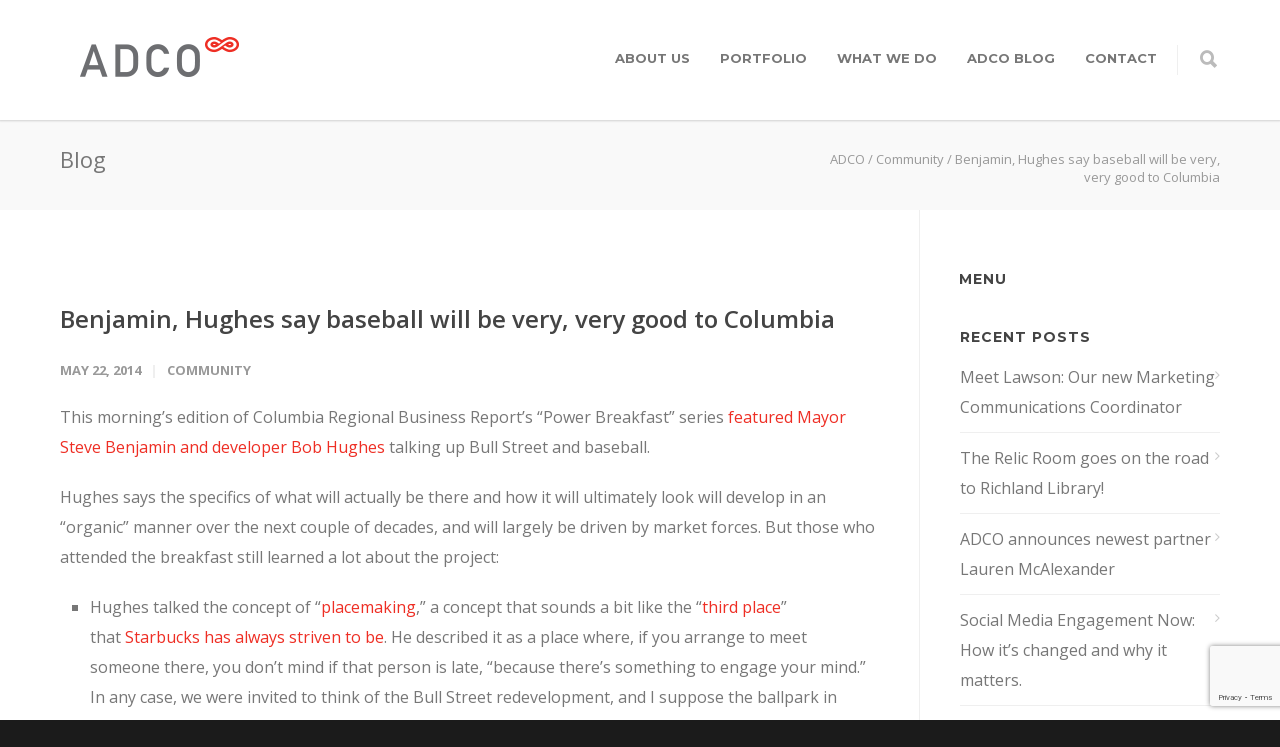

--- FILE ---
content_type: text/html; charset=UTF-8
request_url: https://adcoideas.com/benjamin-hughes-say-baseball-will-be-very-very-good-to-columbia/
body_size: 17289
content:
<!doctype html>
<html lang="en-US">
<head>
<meta http-equiv="Content-Type" content="text/html; charset=UTF-8" />
<!-- Mobile Specific Metas & Favicons -->
<meta name="viewport" content="width=device-width, initial-scale=1, maximum-scale=1, user-scalable=0"><link rel="shortcut icon" href="https://adcoideas.com/wp-content/uploads/2017/11/ADCO-favicon.png"><link rel="apple-touch-icon" href="https://adcoideas.com/wp-content/uploads/2016/07/ADCO-ipad-iphone-1.jpg"><link rel="apple-touch-icon" sizes="120x120" href="https://adcoideas.com/wp-content/uploads/2016/07/ADCO-ipad-miniA-1.jpg"><link rel="apple-touch-icon" sizes="76x76" href="https://adcoideas.com/wp-content/uploads/2016/07/ADCO-ipad-mini-1.jpg"><link rel="apple-touch-icon" sizes="152x152" href="https://adcoideas.com/wp-content/uploads/2016/07/ADCO-ipad-retinia-1.jpg"><!-- WordPress Stuff -->
                        <script>
                            /* You can add more configuration options to webfontloader by previously defining the WebFontConfig with your options */
                            if ( typeof WebFontConfig === "undefined" ) {
                                WebFontConfig = new Object();
                            }
                            WebFontConfig['google'] = {families: ['Montserrat:100,200,300,400,500,600,700,800,900,100italic,200italic,300italic,400italic,500italic,600italic,700italic,800italic,900italic', 'Open+Sans:300,400,600,700,800,300italic,400italic,600italic,700italic,800italic&subset=latin']};

                            (function() {
                                var wf = document.createElement( 'script' );
                                wf.src = 'https://adcoideas.com/wp-content/themes/unicon/framework/admin/ReduxCore/assets/js/webfont.js';
                                wf.type = 'text/javascript';
                                wf.async = 'true';
                                var s = document.getElementsByTagName( 'script' )[0];
                                s.parentNode.insertBefore( wf, s );
                            })();
                        </script>
                        <meta name='robots' content='index, follow, max-image-preview:large, max-snippet:-1, max-video-preview:-1' />
	<style>img:is([sizes="auto" i], [sizes^="auto," i]) { contain-intrinsic-size: 3000px 1500px }</style>
	
	<!-- This site is optimized with the Yoast SEO plugin v23.9 - https://yoast.com/wordpress/plugins/seo/ -->
	<title>Benjamin, Hughes say baseball will be very, very good to Columbia</title>
	<link rel="canonical" href="https://adcoideas.com/benjamin-hughes-say-baseball-will-be-very-very-good-to-columbia/" />
	<meta property="og:locale" content="en_US" />
	<meta property="og:type" content="article" />
	<meta property="og:title" content="Benjamin, Hughes say baseball will be very, very good to Columbia" />
	<meta property="og:description" content="This morning&#8217;s edition of Columbia Regional Business Report&#8217;s &#8220;Power Breakfast&#8221; series featured Mayor Steve Benjamin and developer Bob Hughes talking up Bull Street and baseball. Hughes says the specifics of what will actually be there and how it will ultimately look will develop in an &#8220;organic&#8221; manner over the next couple of decades, and will largely be driven by market forces. But those who attended the breakfast still learned a lot about the project: Hughes talked the concept of &#8220;placemaking,&#8221; a concept that sounds a bit like the &#8220;third place&#8221; that Starbucks has always striven to be. He described it as a place where, if you arrange to meet someone there, you don&#8217;t mind if that person is late, &#8220;because there&#8217;s something to engage your mind.&#8221; In any case, we were invited to think of the Bull Street redevelopment, and I suppose the ballpark in particular, as an exercise in &#8220;placemaking.&#8221; The mayor again made his point that we have to stop thinking of ourselves as the &#8220;compromise&#8230; government town.&#8221; All the governmental entities that contribute to our local economy are great, he said, but they don&#8217;t pay property taxes. He thinks the city needs to be known to the private sector as a [&hellip;]" />
	<meta property="og:url" content="https://adcoideas.com/benjamin-hughes-say-baseball-will-be-very-very-good-to-columbia/" />
	<meta property="og:site_name" content="ADCO" />
	<meta property="article:publisher" content="https://www.facebook.com/ADCOideas" />
	<meta property="article:published_time" content="2014-05-22T21:28:55+00:00" />
	<meta property="article:modified_time" content="2018-06-07T00:31:28+00:00" />
	<meta name="author" content="adcointeractive" />
	<meta name="twitter:card" content="summary_large_image" />
	<meta name="twitter:creator" content="@adcoideas" />
	<meta name="twitter:site" content="@adcoideas" />
	<meta name="twitter:label1" content="Written by" />
	<meta name="twitter:data1" content="adcointeractive" />
	<meta name="twitter:label2" content="Est. reading time" />
	<meta name="twitter:data2" content="4 minutes" />
	<script type="application/ld+json" class="yoast-schema-graph">{"@context":"https://schema.org","@graph":[{"@type":"Article","@id":"https://adcoideas.com/benjamin-hughes-say-baseball-will-be-very-very-good-to-columbia/#article","isPartOf":{"@id":"https://adcoideas.com/benjamin-hughes-say-baseball-will-be-very-very-good-to-columbia/"},"author":{"name":"adcointeractive","@id":"https://adcoideas.com/#/schema/person/9e454f9e2b931b7c376679af05aea771"},"headline":"Benjamin, Hughes say baseball will be very, very good to Columbia","datePublished":"2014-05-22T21:28:55+00:00","dateModified":"2018-06-07T00:31:28+00:00","mainEntityOfPage":{"@id":"https://adcoideas.com/benjamin-hughes-say-baseball-will-be-very-very-good-to-columbia/"},"wordCount":744,"publisher":{"@id":"https://adcoideas.com/#organization"},"image":{"@id":"https://adcoideas.com/benjamin-hughes-say-baseball-will-be-very-very-good-to-columbia/#primaryimage"},"thumbnailUrl":"","articleSection":["Community"],"inLanguage":"en-US"},{"@type":"WebPage","@id":"https://adcoideas.com/benjamin-hughes-say-baseball-will-be-very-very-good-to-columbia/","url":"https://adcoideas.com/benjamin-hughes-say-baseball-will-be-very-very-good-to-columbia/","name":"Benjamin, Hughes say baseball will be very, very good to Columbia","isPartOf":{"@id":"https://adcoideas.com/#website"},"primaryImageOfPage":{"@id":"https://adcoideas.com/benjamin-hughes-say-baseball-will-be-very-very-good-to-columbia/#primaryimage"},"image":{"@id":"https://adcoideas.com/benjamin-hughes-say-baseball-will-be-very-very-good-to-columbia/#primaryimage"},"thumbnailUrl":"","datePublished":"2014-05-22T21:28:55+00:00","dateModified":"2018-06-07T00:31:28+00:00","breadcrumb":{"@id":"https://adcoideas.com/benjamin-hughes-say-baseball-will-be-very-very-good-to-columbia/#breadcrumb"},"inLanguage":"en-US","potentialAction":[{"@type":"ReadAction","target":["https://adcoideas.com/benjamin-hughes-say-baseball-will-be-very-very-good-to-columbia/"]}]},{"@type":"ImageObject","inLanguage":"en-US","@id":"https://adcoideas.com/benjamin-hughes-say-baseball-will-be-very-very-good-to-columbia/#primaryimage","url":"","contentUrl":""},{"@type":"BreadcrumbList","@id":"https://adcoideas.com/benjamin-hughes-say-baseball-will-be-very-very-good-to-columbia/#breadcrumb","itemListElement":[{"@type":"ListItem","position":1,"name":"Home","item":"https://adcoideas.com/"},{"@type":"ListItem","position":2,"name":"Benjamin, Hughes say baseball will be very, very good to Columbia"}]},{"@type":"WebSite","@id":"https://adcoideas.com/#website","url":"https://adcoideas.com/","name":"ADCO","description":"ideas move","publisher":{"@id":"https://adcoideas.com/#organization"},"potentialAction":[{"@type":"SearchAction","target":{"@type":"EntryPoint","urlTemplate":"https://adcoideas.com/?s={search_term_string}"},"query-input":{"@type":"PropertyValueSpecification","valueRequired":true,"valueName":"search_term_string"}}],"inLanguage":"en-US"},{"@type":"Organization","@id":"https://adcoideas.com/#organization","name":"ADCO","url":"https://adcoideas.com/","logo":{"@type":"ImageObject","inLanguage":"en-US","@id":"https://adcoideas.com/#/schema/logo/image/","url":"https://adcoideas.com/wp-content/uploads/2016/07/ADCO-Logo-200x40-2.png","contentUrl":"https://adcoideas.com/wp-content/uploads/2016/07/ADCO-Logo-200x40-2.png","width":200,"height":40,"caption":"ADCO"},"image":{"@id":"https://adcoideas.com/#/schema/logo/image/"},"sameAs":["https://www.facebook.com/ADCOideas","https://x.com/adcoideas","https://www.instagram.com/adcoideas/","https://www.linkedin.com/company/adco-ideas-interactive/"]},{"@type":"Person","@id":"https://adcoideas.com/#/schema/person/9e454f9e2b931b7c376679af05aea771","name":"adcointeractive","image":{"@type":"ImageObject","inLanguage":"en-US","@id":"https://adcoideas.com/#/schema/person/image/","url":"https://secure.gravatar.com/avatar/77d84ec3c64dddeb5806b6fb3aa300d6?s=96&d=mm&r=g","contentUrl":"https://secure.gravatar.com/avatar/77d84ec3c64dddeb5806b6fb3aa300d6?s=96&d=mm&r=g","caption":"adcointeractive"},"url":"https://adcoideas.com/author/adcointeractive/"}]}</script>
	<!-- / Yoast SEO plugin. -->


<link rel="alternate" type="application/rss+xml" title="ADCO &raquo; Feed" href="https://adcoideas.com/feed/" />
<link rel="alternate" type="application/rss+xml" title="ADCO &raquo; Comments Feed" href="https://adcoideas.com/comments/feed/" />
<script type="text/javascript">
/* <![CDATA[ */
window._wpemojiSettings = {"baseUrl":"https:\/\/s.w.org\/images\/core\/emoji\/15.0.3\/72x72\/","ext":".png","svgUrl":"https:\/\/s.w.org\/images\/core\/emoji\/15.0.3\/svg\/","svgExt":".svg","source":{"concatemoji":"https:\/\/adcoideas.com\/wp-includes\/js\/wp-emoji-release.min.js?ver=6.7.4"}};
/*! This file is auto-generated */
!function(i,n){var o,s,e;function c(e){try{var t={supportTests:e,timestamp:(new Date).valueOf()};sessionStorage.setItem(o,JSON.stringify(t))}catch(e){}}function p(e,t,n){e.clearRect(0,0,e.canvas.width,e.canvas.height),e.fillText(t,0,0);var t=new Uint32Array(e.getImageData(0,0,e.canvas.width,e.canvas.height).data),r=(e.clearRect(0,0,e.canvas.width,e.canvas.height),e.fillText(n,0,0),new Uint32Array(e.getImageData(0,0,e.canvas.width,e.canvas.height).data));return t.every(function(e,t){return e===r[t]})}function u(e,t,n){switch(t){case"flag":return n(e,"\ud83c\udff3\ufe0f\u200d\u26a7\ufe0f","\ud83c\udff3\ufe0f\u200b\u26a7\ufe0f")?!1:!n(e,"\ud83c\uddfa\ud83c\uddf3","\ud83c\uddfa\u200b\ud83c\uddf3")&&!n(e,"\ud83c\udff4\udb40\udc67\udb40\udc62\udb40\udc65\udb40\udc6e\udb40\udc67\udb40\udc7f","\ud83c\udff4\u200b\udb40\udc67\u200b\udb40\udc62\u200b\udb40\udc65\u200b\udb40\udc6e\u200b\udb40\udc67\u200b\udb40\udc7f");case"emoji":return!n(e,"\ud83d\udc26\u200d\u2b1b","\ud83d\udc26\u200b\u2b1b")}return!1}function f(e,t,n){var r="undefined"!=typeof WorkerGlobalScope&&self instanceof WorkerGlobalScope?new OffscreenCanvas(300,150):i.createElement("canvas"),a=r.getContext("2d",{willReadFrequently:!0}),o=(a.textBaseline="top",a.font="600 32px Arial",{});return e.forEach(function(e){o[e]=t(a,e,n)}),o}function t(e){var t=i.createElement("script");t.src=e,t.defer=!0,i.head.appendChild(t)}"undefined"!=typeof Promise&&(o="wpEmojiSettingsSupports",s=["flag","emoji"],n.supports={everything:!0,everythingExceptFlag:!0},e=new Promise(function(e){i.addEventListener("DOMContentLoaded",e,{once:!0})}),new Promise(function(t){var n=function(){try{var e=JSON.parse(sessionStorage.getItem(o));if("object"==typeof e&&"number"==typeof e.timestamp&&(new Date).valueOf()<e.timestamp+604800&&"object"==typeof e.supportTests)return e.supportTests}catch(e){}return null}();if(!n){if("undefined"!=typeof Worker&&"undefined"!=typeof OffscreenCanvas&&"undefined"!=typeof URL&&URL.createObjectURL&&"undefined"!=typeof Blob)try{var e="postMessage("+f.toString()+"("+[JSON.stringify(s),u.toString(),p.toString()].join(",")+"));",r=new Blob([e],{type:"text/javascript"}),a=new Worker(URL.createObjectURL(r),{name:"wpTestEmojiSupports"});return void(a.onmessage=function(e){c(n=e.data),a.terminate(),t(n)})}catch(e){}c(n=f(s,u,p))}t(n)}).then(function(e){for(var t in e)n.supports[t]=e[t],n.supports.everything=n.supports.everything&&n.supports[t],"flag"!==t&&(n.supports.everythingExceptFlag=n.supports.everythingExceptFlag&&n.supports[t]);n.supports.everythingExceptFlag=n.supports.everythingExceptFlag&&!n.supports.flag,n.DOMReady=!1,n.readyCallback=function(){n.DOMReady=!0}}).then(function(){return e}).then(function(){var e;n.supports.everything||(n.readyCallback(),(e=n.source||{}).concatemoji?t(e.concatemoji):e.wpemoji&&e.twemoji&&(t(e.twemoji),t(e.wpemoji)))}))}((window,document),window._wpemojiSettings);
/* ]]> */
</script>
<style id='wp-emoji-styles-inline-css' type='text/css'>

	img.wp-smiley, img.emoji {
		display: inline !important;
		border: none !important;
		box-shadow: none !important;
		height: 1em !important;
		width: 1em !important;
		margin: 0 0.07em !important;
		vertical-align: -0.1em !important;
		background: none !important;
		padding: 0 !important;
	}
</style>
<link rel='stylesheet' id='wp-block-library-css' href='https://adcoideas.com/wp-includes/css/dist/block-library/style.min.css?ver=6.7.4' type='text/css' media='all' />
<style id='classic-theme-styles-inline-css' type='text/css'>
/*! This file is auto-generated */
.wp-block-button__link{color:#fff;background-color:#32373c;border-radius:9999px;box-shadow:none;text-decoration:none;padding:calc(.667em + 2px) calc(1.333em + 2px);font-size:1.125em}.wp-block-file__button{background:#32373c;color:#fff;text-decoration:none}
</style>
<style id='global-styles-inline-css' type='text/css'>
:root{--wp--preset--aspect-ratio--square: 1;--wp--preset--aspect-ratio--4-3: 4/3;--wp--preset--aspect-ratio--3-4: 3/4;--wp--preset--aspect-ratio--3-2: 3/2;--wp--preset--aspect-ratio--2-3: 2/3;--wp--preset--aspect-ratio--16-9: 16/9;--wp--preset--aspect-ratio--9-16: 9/16;--wp--preset--color--black: #000000;--wp--preset--color--cyan-bluish-gray: #abb8c3;--wp--preset--color--white: #ffffff;--wp--preset--color--pale-pink: #f78da7;--wp--preset--color--vivid-red: #cf2e2e;--wp--preset--color--luminous-vivid-orange: #ff6900;--wp--preset--color--luminous-vivid-amber: #fcb900;--wp--preset--color--light-green-cyan: #7bdcb5;--wp--preset--color--vivid-green-cyan: #00d084;--wp--preset--color--pale-cyan-blue: #8ed1fc;--wp--preset--color--vivid-cyan-blue: #0693e3;--wp--preset--color--vivid-purple: #9b51e0;--wp--preset--gradient--vivid-cyan-blue-to-vivid-purple: linear-gradient(135deg,rgba(6,147,227,1) 0%,rgb(155,81,224) 100%);--wp--preset--gradient--light-green-cyan-to-vivid-green-cyan: linear-gradient(135deg,rgb(122,220,180) 0%,rgb(0,208,130) 100%);--wp--preset--gradient--luminous-vivid-amber-to-luminous-vivid-orange: linear-gradient(135deg,rgba(252,185,0,1) 0%,rgba(255,105,0,1) 100%);--wp--preset--gradient--luminous-vivid-orange-to-vivid-red: linear-gradient(135deg,rgba(255,105,0,1) 0%,rgb(207,46,46) 100%);--wp--preset--gradient--very-light-gray-to-cyan-bluish-gray: linear-gradient(135deg,rgb(238,238,238) 0%,rgb(169,184,195) 100%);--wp--preset--gradient--cool-to-warm-spectrum: linear-gradient(135deg,rgb(74,234,220) 0%,rgb(151,120,209) 20%,rgb(207,42,186) 40%,rgb(238,44,130) 60%,rgb(251,105,98) 80%,rgb(254,248,76) 100%);--wp--preset--gradient--blush-light-purple: linear-gradient(135deg,rgb(255,206,236) 0%,rgb(152,150,240) 100%);--wp--preset--gradient--blush-bordeaux: linear-gradient(135deg,rgb(254,205,165) 0%,rgb(254,45,45) 50%,rgb(107,0,62) 100%);--wp--preset--gradient--luminous-dusk: linear-gradient(135deg,rgb(255,203,112) 0%,rgb(199,81,192) 50%,rgb(65,88,208) 100%);--wp--preset--gradient--pale-ocean: linear-gradient(135deg,rgb(255,245,203) 0%,rgb(182,227,212) 50%,rgb(51,167,181) 100%);--wp--preset--gradient--electric-grass: linear-gradient(135deg,rgb(202,248,128) 0%,rgb(113,206,126) 100%);--wp--preset--gradient--midnight: linear-gradient(135deg,rgb(2,3,129) 0%,rgb(40,116,252) 100%);--wp--preset--font-size--small: 13px;--wp--preset--font-size--medium: 20px;--wp--preset--font-size--large: 36px;--wp--preset--font-size--x-large: 42px;--wp--preset--spacing--20: 0.44rem;--wp--preset--spacing--30: 0.67rem;--wp--preset--spacing--40: 1rem;--wp--preset--spacing--50: 1.5rem;--wp--preset--spacing--60: 2.25rem;--wp--preset--spacing--70: 3.38rem;--wp--preset--spacing--80: 5.06rem;--wp--preset--shadow--natural: 6px 6px 9px rgba(0, 0, 0, 0.2);--wp--preset--shadow--deep: 12px 12px 50px rgba(0, 0, 0, 0.4);--wp--preset--shadow--sharp: 6px 6px 0px rgba(0, 0, 0, 0.2);--wp--preset--shadow--outlined: 6px 6px 0px -3px rgba(255, 255, 255, 1), 6px 6px rgba(0, 0, 0, 1);--wp--preset--shadow--crisp: 6px 6px 0px rgba(0, 0, 0, 1);}:where(.is-layout-flex){gap: 0.5em;}:where(.is-layout-grid){gap: 0.5em;}body .is-layout-flex{display: flex;}.is-layout-flex{flex-wrap: wrap;align-items: center;}.is-layout-flex > :is(*, div){margin: 0;}body .is-layout-grid{display: grid;}.is-layout-grid > :is(*, div){margin: 0;}:where(.wp-block-columns.is-layout-flex){gap: 2em;}:where(.wp-block-columns.is-layout-grid){gap: 2em;}:where(.wp-block-post-template.is-layout-flex){gap: 1.25em;}:where(.wp-block-post-template.is-layout-grid){gap: 1.25em;}.has-black-color{color: var(--wp--preset--color--black) !important;}.has-cyan-bluish-gray-color{color: var(--wp--preset--color--cyan-bluish-gray) !important;}.has-white-color{color: var(--wp--preset--color--white) !important;}.has-pale-pink-color{color: var(--wp--preset--color--pale-pink) !important;}.has-vivid-red-color{color: var(--wp--preset--color--vivid-red) !important;}.has-luminous-vivid-orange-color{color: var(--wp--preset--color--luminous-vivid-orange) !important;}.has-luminous-vivid-amber-color{color: var(--wp--preset--color--luminous-vivid-amber) !important;}.has-light-green-cyan-color{color: var(--wp--preset--color--light-green-cyan) !important;}.has-vivid-green-cyan-color{color: var(--wp--preset--color--vivid-green-cyan) !important;}.has-pale-cyan-blue-color{color: var(--wp--preset--color--pale-cyan-blue) !important;}.has-vivid-cyan-blue-color{color: var(--wp--preset--color--vivid-cyan-blue) !important;}.has-vivid-purple-color{color: var(--wp--preset--color--vivid-purple) !important;}.has-black-background-color{background-color: var(--wp--preset--color--black) !important;}.has-cyan-bluish-gray-background-color{background-color: var(--wp--preset--color--cyan-bluish-gray) !important;}.has-white-background-color{background-color: var(--wp--preset--color--white) !important;}.has-pale-pink-background-color{background-color: var(--wp--preset--color--pale-pink) !important;}.has-vivid-red-background-color{background-color: var(--wp--preset--color--vivid-red) !important;}.has-luminous-vivid-orange-background-color{background-color: var(--wp--preset--color--luminous-vivid-orange) !important;}.has-luminous-vivid-amber-background-color{background-color: var(--wp--preset--color--luminous-vivid-amber) !important;}.has-light-green-cyan-background-color{background-color: var(--wp--preset--color--light-green-cyan) !important;}.has-vivid-green-cyan-background-color{background-color: var(--wp--preset--color--vivid-green-cyan) !important;}.has-pale-cyan-blue-background-color{background-color: var(--wp--preset--color--pale-cyan-blue) !important;}.has-vivid-cyan-blue-background-color{background-color: var(--wp--preset--color--vivid-cyan-blue) !important;}.has-vivid-purple-background-color{background-color: var(--wp--preset--color--vivid-purple) !important;}.has-black-border-color{border-color: var(--wp--preset--color--black) !important;}.has-cyan-bluish-gray-border-color{border-color: var(--wp--preset--color--cyan-bluish-gray) !important;}.has-white-border-color{border-color: var(--wp--preset--color--white) !important;}.has-pale-pink-border-color{border-color: var(--wp--preset--color--pale-pink) !important;}.has-vivid-red-border-color{border-color: var(--wp--preset--color--vivid-red) !important;}.has-luminous-vivid-orange-border-color{border-color: var(--wp--preset--color--luminous-vivid-orange) !important;}.has-luminous-vivid-amber-border-color{border-color: var(--wp--preset--color--luminous-vivid-amber) !important;}.has-light-green-cyan-border-color{border-color: var(--wp--preset--color--light-green-cyan) !important;}.has-vivid-green-cyan-border-color{border-color: var(--wp--preset--color--vivid-green-cyan) !important;}.has-pale-cyan-blue-border-color{border-color: var(--wp--preset--color--pale-cyan-blue) !important;}.has-vivid-cyan-blue-border-color{border-color: var(--wp--preset--color--vivid-cyan-blue) !important;}.has-vivid-purple-border-color{border-color: var(--wp--preset--color--vivid-purple) !important;}.has-vivid-cyan-blue-to-vivid-purple-gradient-background{background: var(--wp--preset--gradient--vivid-cyan-blue-to-vivid-purple) !important;}.has-light-green-cyan-to-vivid-green-cyan-gradient-background{background: var(--wp--preset--gradient--light-green-cyan-to-vivid-green-cyan) !important;}.has-luminous-vivid-amber-to-luminous-vivid-orange-gradient-background{background: var(--wp--preset--gradient--luminous-vivid-amber-to-luminous-vivid-orange) !important;}.has-luminous-vivid-orange-to-vivid-red-gradient-background{background: var(--wp--preset--gradient--luminous-vivid-orange-to-vivid-red) !important;}.has-very-light-gray-to-cyan-bluish-gray-gradient-background{background: var(--wp--preset--gradient--very-light-gray-to-cyan-bluish-gray) !important;}.has-cool-to-warm-spectrum-gradient-background{background: var(--wp--preset--gradient--cool-to-warm-spectrum) !important;}.has-blush-light-purple-gradient-background{background: var(--wp--preset--gradient--blush-light-purple) !important;}.has-blush-bordeaux-gradient-background{background: var(--wp--preset--gradient--blush-bordeaux) !important;}.has-luminous-dusk-gradient-background{background: var(--wp--preset--gradient--luminous-dusk) !important;}.has-pale-ocean-gradient-background{background: var(--wp--preset--gradient--pale-ocean) !important;}.has-electric-grass-gradient-background{background: var(--wp--preset--gradient--electric-grass) !important;}.has-midnight-gradient-background{background: var(--wp--preset--gradient--midnight) !important;}.has-small-font-size{font-size: var(--wp--preset--font-size--small) !important;}.has-medium-font-size{font-size: var(--wp--preset--font-size--medium) !important;}.has-large-font-size{font-size: var(--wp--preset--font-size--large) !important;}.has-x-large-font-size{font-size: var(--wp--preset--font-size--x-large) !important;}
:where(.wp-block-post-template.is-layout-flex){gap: 1.25em;}:where(.wp-block-post-template.is-layout-grid){gap: 1.25em;}
:where(.wp-block-columns.is-layout-flex){gap: 2em;}:where(.wp-block-columns.is-layout-grid){gap: 2em;}
:root :where(.wp-block-pullquote){font-size: 1.5em;line-height: 1.6;}
</style>
<link rel='stylesheet' id='contact-form-7-css' href='https://adcoideas.com/wp-content/plugins/contact-form-7/includes/css/styles.css?ver=6.0.1' type='text/css' media='all' />
<link rel='stylesheet' id='stylesheet-css' href='https://adcoideas.com/wp-content/themes/unicon/style.css?ver=1' type='text/css' media='all' />
<link rel='stylesheet' id='js_composer_front-css' href='https://adcoideas.com/wp-content/plugins/js_composer/assets/css/js_composer.min.css?ver=6.9.0' type='text/css' media='all' />
<link rel='stylesheet' id='shortcodes-css' href='https://adcoideas.com/wp-content/themes/unicon/framework/css/shortcodes.css?ver=6.7.4' type='text/css' media='all' />
<link rel='stylesheet' id='responsive-css' href='https://adcoideas.com/wp-content/themes/unicon/framework/css/responsive.css?ver=6.7.4' type='text/css' media='all' />
<link rel='stylesheet' id='bsf-Defaults-css' href='https://adcoideas.com/wp-content/uploads/smile_fonts/Defaults/Defaults.css?ver=3.19.14' type='text/css' media='all' />
<script type="text/javascript" src="https://adcoideas.com/wp-includes/js/jquery/jquery.min.js?ver=3.7.1" id="jquery-core-js"></script>
<script type="text/javascript" src="https://adcoideas.com/wp-includes/js/jquery/jquery-migrate.min.js?ver=3.4.1" id="jquery-migrate-js"></script>
<link rel="https://api.w.org/" href="https://adcoideas.com/wp-json/" /><link rel="alternate" title="JSON" type="application/json" href="https://adcoideas.com/wp-json/wp/v2/posts/2169" /><link rel="EditURI" type="application/rsd+xml" title="RSD" href="https://adcoideas.com/xmlrpc.php?rsd" />
<meta name="generator" content="WordPress 6.7.4" />
<link rel='shortlink' href='https://adcoideas.com/?p=2169' />
<link rel="alternate" title="oEmbed (JSON)" type="application/json+oembed" href="https://adcoideas.com/wp-json/oembed/1.0/embed?url=https%3A%2F%2Fadcoideas.com%2Fbenjamin-hughes-say-baseball-will-be-very-very-good-to-columbia%2F" />
<link rel="alternate" title="oEmbed (XML)" type="text/xml+oembed" href="https://adcoideas.com/wp-json/oembed/1.0/embed?url=https%3A%2F%2Fadcoideas.com%2Fbenjamin-hughes-say-baseball-will-be-very-very-good-to-columbia%2F&#038;format=xml" />

		<!-- GA Google Analytics @ https://m0n.co/ga -->
		<script async src="https://www.googletagmanager.com/gtag/js?id=G-JJ0T0CJ72G"></script>
		<script>
			window.dataLayer = window.dataLayer || [];
			function gtag(){dataLayer.push(arguments);}
			gtag('js', new Date());
			gtag('config', 'G-JJ0T0CJ72G');
		</script>

	<style type="text/css">
body{ font: 400 16px Open Sans, Arial, Helvetica, sans-serif; color: #777777; line-height: 1.9;} .wrapall, .boxed-layout{ background-color: #ffffff; } body.page-template-page-blank-php{ background: #ffffff !important; } h1, .title-h1{ font: 600 28px Open Sans, Arial, Helvetica, sans-serif; color: #333333; } h2{ font: 600 24px Open Sans, Arial, Helvetica, sans-serif; color: #333333; } h3{ font: 600 18px Open Sans, Arial, Helvetica, sans-serif; color: #333333; } h4{ font: 600 16px Open Sans, Arial, Helvetica, sans-serif; color: #333333; } h5{ font: 600 16px Open Sans, Arial, Helvetica, sans-serif; color: #333333; } h6{ font: 600 14px Open Sans, Arial, Helvetica, sans-serif; color: #333333; } .title{ font-family: 'Open Sans', Arial, Helvetica, sans-serif; } h1 a, h2 a, h3 a, h4 a, h5 a, h6 a { font-weight: inherit; color: inherit; } h1 a:hover, h2 a:hover, h3 a:hover, h4 a:hover, h5 a:hover, h6 a:hover, a:hover h1, a:hover h2, a:hover h3, a:hover h4, a:hover h5, a:hover h6 { color: #333333; } a{ color: #ee2e24; } a:hover{ color: #333333; } input[type='text'], input[type='password'], input[type='email'], input[type='tel'], input[type='date'], input[type='number'], textarea, select { font-family: Open Sans, Arial, Helvetica, sans-serif; font-size: 16px; } #sidebar .widget h3{ font: 700 14px Montserrat, Arial, Helvetica, sans-serif; color: #444444; } .container .twelve.alt.sidebar-right, .container .twelve.alt.sidebar-left, #sidebar.sidebar-right #sidebar-widgets, #sidebar.sidebar-left #sidebar-widgets{ border-color: #efefef;} #topbar{ background: #f5f5f5; color: #777777; } #topbar a{ color: #777777; } #topbar a:hover{ color: #333333; } @media only screen and (max-width: 767px) { #topbar .topbar-col1{ background: #f5f5f5; } } /* Navigation */ #navigation > ul > li > a{ font: 700 13px Montserrat, Arial, Helvetica, sans-serif; color: #777777; } #navigation > ul > li:hover > a, #navigation > ul > li > a:hover { color: #ee2e24; } #navigation li.current-menu-item > a:hover, #navigation li.current-page-ancestor > a:hover, #navigation li.current-menu-ancestor > a:hover, #navigation li.current-menu-parent > a:hover, #navigation li.current_page_ancestor > a:hover, #navigation > ul > li.sfHover > a { color: #ee2e24; } #navigation li.current-menu-item > a, #navigation li.current-page-ancestor > a, #navigation li.current-menu-ancestor > a, #navigation li.current-menu-parent > a, #navigation li.current_page_ancestor > a { color: #ee2e24; } #navigation ul li:hover{ border-color: #ee2e24; } #navigation li.current-menu-item, #navigation li.current-page-ancestor, #navigation li.current-menu-ancestor, #navigation li.current-menu-parent, #navigation li.current_page_ancestor{ border-color: #ee2e24; } #navigation .sub-menu{ background: #262626; } #navigation .sub-menu li a{ font: 400 12px Open Sans, Arial, Helvetica, sans-serif; color: #bbbbbb; } #navigation .sub-menu li a:hover{ color: #ffffff; } #navigation .sub-menu li.current_page_item > a, #navigation .sub-menu li.current_page_item > a:hover, #navigation .sub-menu li.current-menu-item > a, #navigation .sub-menu li.current-menu-item > a:hover, #navigation .sub-menu li.current-page-ancestor > a, #navigation .sub-menu li.current-page-ancestor > a:hover, #navigation .sub-menu li.current-menu-ancestor > a, #navigation .sub-menu li.current-menu-ancestor > a:hover, #navigation .sub-menu li.current-menu-parent > a, #navigation .sub-menu li.current-menu-parent > a:hover, #navigation .sub-menu li.current_page_ancestor > a, #navigation .sub-menu li.current_page_ancestor > a:hover{ color: #ffffff; } #navigation .sub-menu li a, #navigation .sub-menu ul li a{ border-color: #333333; } #navigation > ul > li.megamenu > ul.sub-menu{ background: #262626; border-color: #ee2e24; } #navigation > ul > li.megamenu > ul > li { border-right-color: #333333 !important; } #navigation > ul > li.megamenu ul li a{ color:#bbbbbb; } #navigation > ul > li.megamenu > ul > li > a { color:#ffffff; } #navigation > ul > li.megamenu > ul ul li a:hover, #header #navigation > ul > li.megamenu > ul ul li.current-menu-item a { color: #ffffff !important; background-color: #333333 !important; } /* Header General */ #search-btn, #shopping-btn, #close-search-btn { color: #bbbbbb; } #search-btn:hover, #shopping-btn:hover, #close-search-btn:hover { color: #666666; } #slogan{ font: 400 20px Open Sans, Arial, Helvetica, sans-serif; color: #777777; margin-top: 34px; } /* Mobile Header */ #mobile-navigation{ background: #262626; } #mobile-navigation ul li a{ font: 400 12px Open Sans, Arial, Helvetica, sans-serif; color: #bbbbbb; border-bottom-color: #333333 !important; } #mobile-navigation ul li a:hover, #mobile-navigation ul li a:hover [class^='fa-'], #mobile-navigation li.open > a, #mobile-navigation ul li.current-menu-item > a, #mobile-navigation ul li.current-menu-ancestor > a{ color: #ffffff; } body #mobile-navigation li.open > a [class^='fa-']{ color: #ffffff; } #mobile-navigation form, #mobile-navigation form input{ background: #444444; color: #cccccc; } #mobile-navigation form:before{ color: #cccccc; } #mobile-header{ background: #ffffff; height: 120px; } #mobile-navigation-btn, #mobile-cart-btn, #mobile-shopping-btn{ color: #bbbbbb; line-height: 120px; } #mobile-navigation-btn:hover, #mobile-cart-btn:hover, #mobile-shopping-btn:hover { color: #666666; } #mobile-header .logo{ margin-top: 37px; } /* Header V1 */ #header.header-v1 { height: 120px; background: #ffffff; } .header-v1 .logo{ margin-top: 37px; } .header-v1 #navigation > ul > li{ height: 120px; padding-top: 50px; } .header-v1 #navigation .sub-menu{ top: 120px; } .header-v1 .header-icons-divider{ line-height: 120px; background: #efefef; } #header.header-v1 .widget_shopping_cart{ top: 120px; } .header-v1 #search-btn, .header-v1 #close-search-btn, .header-v1 #shopping-btn{ line-height: 120px; } .header-v1 #search-top, .header-v1 #search-top input{ height: 120px; } .header-v1 #search-top input{ color: #666666; font-family: Open Sans, Arial, Helvetica, sans-serif; } /* Header V3 */ #header.header-v3 { background: #ffffff; } .header-v3 .navigation-wrap{ background: #ffffff; border-top: 1px solid #efefef; } .header-v3 .logo { margin-top: 30px; margin-bottom: 30px; } /* Header V4 */ #header.header-v4 { background: #ffffff; } .header-v4 .navigation-wrap{ background: #ffffff; border-top: 1px solid #efefef; } .header-v4 .logo { margin-top: 30px; margin-bottom: 30px; } /* Transparent Header */ #transparentimage{ padding: 120px 0 0 0; } .header-is-transparent #mobile-navigation{ top: 120px; } /* Stuck */ .stuck{ background: #ffffff; } /* Titlebars */ .titlebar h1, .title-h1{ font: 400 22px Open Sans, Arial, Helvetica, sans-serif; color: #777777; } #fulltitle{ background: #f9f9f9; border-bottom: 0px none #efefef; } #breadcrumbs{ margin-top: 6px; } #breadcrumbs, #breadcrumbs a{ font: 400 13px Open Sans, Arial, Helvetica, sans-serif; color: #999999; } #breadcrumbs a:hover{ color: #666666; } #fullimagecenter h1, #transparentimage h1, #fullimagecenter .title-h1, #transparentimage .title-h1{ font: 700 42px Montserrat, Arial, Helvetica, sans-serif; color: #ffffff; text-transform: uppercase; letter-spacing: 1px; text-align: center; } /* Footer */ #footer .widget h3{ font: 700 13px Montserrat, Arial, Helvetica, sans-serif; color: #ffffff; } #footer{ color: #888888; border-top: 10px none #dd3333; } #footer{ background-color: #262626; } #footer a, #footer .widget ul li:after { color: #888888; } #footer a:hover, #footer .widget ul li:hover:after { color: #ffffff; } #footer .widget ul li{ border-bottom-color: #333333; } /* Copyright */ #copyright{ background: #1b1b1b; color: #777777; } #copyright a { color: #999999; } #copyright a:hover { color: #cccccc; } /* Color Accent */ .highlight{color:#ee2e24 !important;} ::selection{ background: #ee2e24; } ::-moz-selection { background: #ee2e24; } #shopping-btn span{background:#ee2e24;} .blog-page .post h1 a:hover,.blog-page .post h2 a:hover{color:#ee2e24;} .entry-image .entry-overlay{background:#ee2e24;} .entry-quote a:hover{background:#ee2e24;} .entry-link a:hover{background:#ee2e24;} .blog-single .entry-tags a:hover{color:#ee2e24;} .sharebox ul li a:hover{color:#ee2e24;} .commentlist li.bypostauthor .comment-text{border-color: #ee2e24;} #pagination .current a{background:#ee2e24;} #filters ul li a:hover{color:#ee2e24;} #filters ul li a.active{color:#ee2e24;} #back-to-top a:hover{background-color:#ee2e24;} #sidebar .widget ul li a:hover{color:#ee2e24;} #sidebar .widget ul li:hover:after{color:#ee2e24;} .widget_tag_cloud a:hover,.widget_product_tag_cloud a:hover{background:#ee2e24;border-color:#ee2e24;} .widget_portfolio .portfolio-widget-item .portfolio-overlay{background:#ee2e24;} #sidebar .widget_nav_menu ul li a:hover{color:#ee2e24;} #footer .widget_tag_cloud a:hover,#footer .widget_product_tag_cloud a:hover{background:#ee2e24;border-color:#ee2e24;} /* Shortcodes */ .box.style-2{border-top-color:#ee2e24;} .box.style-4{border-color:#ee2e24;} .box.style-6{background:#ee2e24;} a.button,input[type=submit],button,.minti_button{background:#ee2e24;border-color:#ee2e24;} a.button.color-2{color:#ee2e24;border-color:#ee2e24;} a.button.color-3{background:#ee2e24;border-color:#ee2e24;} a.button.color-9{color:#ee2e24;} a.button.color-6:hover{background:#ee2e24;border-color:#ee2e24;} a.button.color-7:hover{background:#ee2e24;border-color:#ee2e24;} .counter-number{color:#ee2e24;} .divider-title.align-center:after, .divider-title.align-left:after { background-color:#ee2e24 } .divider5{border-bottom-color:#ee2e24;} .dropcap.dropcap-circle{background-color:#ee2e24;} .dropcap.dropcap-box{background-color:#ee2e24;} .dropcap.dropcap-color{color:#ee2e24;} .toggle .toggle-title.active, .color-light .toggle .toggle-title.active{ background:#ee2e24; border-color: #ee2e24;} .iconbox-style-1.icon-color-accent i.boxicon,.iconbox-style-2.icon-color-accent i.boxicon,.iconbox-style-3.icon-color-accent i.boxicon,.iconbox-style-8.icon-color-accent i.boxicon,.iconbox-style-9.icon-color-accent i.boxicon{color:#ee2e24!important;} .iconbox-style-4.icon-color-accent i.boxicon,.iconbox-style-5.icon-color-accent i.boxicon,.iconbox-style-6.icon-color-accent i.boxicon,.iconbox-style-7.icon-color-accent i.boxicon,.flip .icon-color-accent.card .back{background:#ee2e24;} .latest-blog .blog-item .blog-overlay{background:#ee2e24;} .latest-blog .blog-item .blog-pic i{color:#ee2e24;} .latest-blog .blog-item h4 a:hover{color:#ee2e24;} .progressbar .progress-percentage{background:#ee2e24;} .wpb_widgetised_column .widget ul li a:hover{color:#ee2e24;} .wpb_widgetised_column .widget ul li:hover:after{color:#ee2e24;} .wpb_accordion .wpb_accordion_wrapper .ui-state-active .ui-icon{background-color:#ee2e24;} .wpb_accordion .wpb_accordion_wrapper .ui-state-active.wpb_accordion_header a{color:#ee2e24;} .wpb_accordion .wpb_accordion_wrapper .wpb_accordion_header a:hover,.wpb_accordion .wpb_accordion_wrapper .wpb_accordion_header a:hover .ui-state-default .ui-icon{color:#ee2e24;} .wpb_accordion .wpb_accordion_wrapper .wpb_accordion_header:hover .ui-icon{background-color:#ee2e24!important;} .wpb_content_element.wpb_tabs .wpb_tabs_nav li.ui-tabs-active{border-bottom-color:#ee2e24;} .portfolio-item h4 a:hover{ color: #ee2e24; } .portfolio-filters ul li a:hover { color: #ee2e24; } .portfolio-filters ul li a.active { color: #ee2e24; } .portfolio-overlay-icon .portfolio-overlay{ background: #ee2e24; } .portfolio-overlay-icon i{ color: #ee2e24; } .portfolio-overlay-effect .portfolio-overlay{ background: #ee2e24; } .portfolio-overlay-name .portfolio-overlay{ background: #ee2e24; } .portfolio-detail-attributes ul li a:hover{ color: #ee2e24; } a.catimage:hover .catimage-text{ background: #ee2e24; } /* WooCommerce */ .products li h3{font: 400 16px Open Sans, Arial, Helvetica, sans-serif; color: #777777;} .woocommerce .button.checkout-button{background:#ee2e24;border-color:#ee2e24;} .woocommerce .products .onsale{background:#ee2e24;} .product .onsale{background:#ee2e24;} button.single_add_to_cart_button:hover{background:#ee2e24;} .woocommerce-tabs > ul > li.active a{color:#ee2e24;border-bottom-color:#ee2e24;} p.stars a:hover{background:#ee2e24;} p.stars a.active,p.stars a.active:after{background:#ee2e24;} .product_list_widget a{color:#ee2e24;} .woocommerce .widget_layered_nav li.chosen a{color:#ee2e24!important;} .woocommerce .widget_product_categories > ul > li.current-cat > a{color:#ee2e24!important;} .woocommerce .widget_product_categories > ul > li.current-cat:after{color:#ee2e24!important;} .woocommerce-message{ background: #ee2e24; } .bbp-topics-front ul.super-sticky .bbp-topic-title:before, .bbp-topics ul.super-sticky .bbp-topic-title:before, .bbp-topics ul.sticky .bbp-topic-title:before, .bbp-forum-content ul.sticky .bbp-topic-title:before{color: #ee2e24!important; } #subscription-toggle a:hover{ background: #ee2e24; } .bbp-pagination-links span.current{ background: #ee2e24; } div.wpcf7-mail-sent-ok,div.wpcf7-mail-sent-ng,div.wpcf7-spam-blocked,div.wpcf7-validation-errors{ background: #ee2e24; } .wpcf7-not-valid{ border-color: #ee2e24 !important;} .products .button.add_to_cart_button{ color: #ee2e24!important; } .minti_list.color-accent li:before{ color: #ee2e24!important; } .blogslider_text .post-categories li a{ background-color: #ee2e24; } .minti_zooming_slider .flex-control-nav li .minti_zooming_slider_ghost { background-color: #ee2e24; } .minti_carousel.pagination_numbers .owl-dots .owl-dot.active{ background-color: #ee2e24; } .wpb_content_element.wpb_tour .wpb_tabs_nav li.ui-tabs-active, .color-light .wpb_content_element.wpb_tour .wpb_tabs_nav li.ui-tabs-active{ background-color: #ee2e24; } .masonry_icon i{ color: #ee2e24; } .woocommerce-MyAccount-navigation-link.is-active a{ color: #ee2e24;} /* Special Font */ .font-special, .button, .counter-title, h6, .wpb_accordion .wpb_accordion_wrapper .wpb_accordion_header a, .pricing-plan .pricing-plan-head h3, a.catimage, .divider-title, button, input[type='submit'], input[type='reset'], input[type='button'], .vc_pie_chart h4, .page-404 h3, .minti_masonrygrid_item h4{ font-family: 'Montserrat', Arial, Helvetica, sans-serif; /*letter-spacing: 0px; font-weight: 700;*/} .ui-helper-reset{ line-height: 1.9; } /* User CSS from Theme Options */ #header #navigation > ul > li > a{ text-transform: uppercase; } #footer .widget h3{ text-transform: uppercase; letter-spacing: 1px; } #sidebar .widget h3{ text-transform: uppercase; letter-spacing: 1px; } #header #navigation > ul > li.megamenu > ul > li > a{ letter-spacing: 1px; font-size: 14px; } #header #navigation > li > a{ text-transform: uppercase; letter-spacing: 1px; } .postid-4815 .portfolio-detail-title, .postid-4770 .portfolio-detail-title{ display: none; } h6{ font-weight: 700; letter-spacing: 1px; text-transform: uppercase; } .font-special{ text-transform:uppercase; } .wpb_accordion .wpb_accordion_wrapper .wpb_accordion_header a{ text-transform: uppercase; } .pricing-plan .pricing-plan-head h3{ text-transform: uppercase; font-size: 16px; } .pricing-plan .pricing-price span.pricing-amount{ font-size:42px; font-weight: 300; } .customclass1 .social-icon a{ background: #efefef; color: #333333; } .customclass1 .social-icon a:hover{ background: #1cbac8; color: #ffffff; } @media only screen and (max-width: 959px) { @media only screen and (-webkit-min-device-pixel-ratio: 1), only screen and (min-device-pixel-ratio: 1) { .fontweight-300{ font-weight: 400 !important; } } } @media (max-width: 768px) { .hideundertablet{ display: none; } } .features-box img{ border-radius: 4px; box-shadow: 0 2px 0 0 rgba(0,0,0,.03); margin-bottom: -20px; } .borderbutton a{ border:1px solid #1cbac8 !important; padding: 10px 20px !important; margin-top: -11px !important; border-radius: 3px; margin-right: 15px !important; margin-left: 5px !important; color: #1cbac8 !important; } .borderbutton a:hover{ background: #333333 !important; border-color:#333333 !important; color:#ffffff !important; } #header.header-transparent .borderbutton a{ border: 1px solid rgba(255,255,255,0.5) !important; color: #ffffff !important; } .tp-caption a { color: #222222; border-bottom: 4px solid #1cbac8; } .tp-caption a:hover { color: #1cbac8; border-bottom-color: transparent; } .no-transform{ text-transform: none; } .header-icons-divider { margin-top: -15px; } .blog-page .post h1, .blog-page .post h2 { line-height: 1.4; } @media only screen and (max-width: 959px) { #header, .sticky-wrapper{display:none;} #mobile-header{display:inherit} }
</style><meta name="generator" content="Powered by WPBakery Page Builder - drag and drop page builder for WordPress."/>
<noscript><style> .wpb_animate_when_almost_visible { opacity: 1; }</style></noscript></head>

<body class="post-template-default single single-post postid-2169 single-format-standard smooth-scroll wpb-js-composer js-comp-ver-6.9.0 vc_responsive" itemscope itemtype="https://schema.org/WebPage">

	<div class="site-wrapper wrapall">

	
<header id="header" class="header header-v1 header-v1-only clearfix  ">
		
	<div class="container">
	
		<div id="logo-navigation" class="sixteen columns">
			
			<div id="logo" class="logo">
									<a href="https://adcoideas.com/"><img src="https://adcoideas.com/wp-content/uploads/2016/07/ADCO-Logo-200x40-2.png" alt="ADCO" class="logo_standard" /></a>
					<a href="https://adcoideas.com/"><img src="https://adcoideas.com/wp-content/uploads/2016/07/ADCO-Logo-wht-200x40.png" alt="ADCO" class="logo_transparent" /></a>					<a href="https://adcoideas.com/"><img src="https://adcoideas.com/wp-content/uploads/2016/07/ADCO-Logo-200x40-2.png" width="200" height="40" alt="ADCO" class="logo_retina" /></a>					<a href="https://adcoideas.com/"><img src="https://adcoideas.com/wp-content/uploads/2016/07/ADCO-Logo-wht-200x40.png" width="200" height="40" alt="ADCO" class="logo_retina_transparent" /></a>							</div>

			<div id="navigation" class="clearfix">			
				<div class="header-icons">
									<div class="header-icons-divider"></div>
													<a href="#" id="search-btn"><i class="icon-minti-search"></i></a>
								
								</div>	

				<ul id="nav" class="menu"><li id="menu-item-15344" class="menu-item menu-item-type-post_type menu-item-object-page menu-item-15344"><a href="https://adcoideas.com/about/">About Us</a></li>
<li id="menu-item-15724" class="menu-item menu-item-type-post_type menu-item-object-page menu-item-15724"><a href="https://adcoideas.com/portfolio/">Portfolio</a></li>
<li id="menu-item-28566" class="menu-item menu-item-type-post_type menu-item-object-page menu-item-28566"><a href="https://adcoideas.com/what-we-do/">What We Do</a></li>
<li id="menu-item-16232" class="menu-item menu-item-type-post_type menu-item-object-page current_page_parent menu-item-16232"><a href="https://adcoideas.com/blog/">ADCO Blog</a></li>
<li id="menu-item-15611" class="menu-item menu-item-type-post_type menu-item-object-page menu-item-15611"><a href="https://adcoideas.com/contact/">Contact</a></li>
</ul>			</div>
			
		</div>
		
				<div id="search-top" class="sixteen columns clearfix">
			<form action="https://adcoideas.com" method="GET">
	      		<input type="text" name="s" value="" placeholder="To Search start typing..." autocomplete="off" />
			</form>
			<a href="#" id="close-search-btn"><i class="icon-minti-close"></i></a>
		</div>
		
			

	</div>	
	
</header>

<div id="mobile-header" class="mobile-header-v1">
	<div class="container">
		<div class="sixteen columns">
			<div id="mobile-logo" class="logo">
									<a href="https://adcoideas.com/"><img src="https://adcoideas.com/wp-content/uploads/2016/07/ADCO-Logo-200x40-2.png" alt="ADCO" class="logo_standard" /></a>
					<a href="https://adcoideas.com/"><img src="https://adcoideas.com/wp-content/uploads/2016/07/ADCO-Logo-200x40-2.png" width="200" height="40" alt="ADCO" class="logo_retina" /></a>							</div>
			<a href="#" id="mobile-navigation-btn"><i class="fa fa-bars"></i></a>
					</div>
	</div>
</div>

<div id="mobile-navigation">
	<div class="container">
		<div class="sixteen columns">
			<div class="menu-mega-menu-container"><ul id="mobile-nav" class="menu"><li class="menu-item menu-item-type-post_type menu-item-object-page menu-item-15344"><a href="https://adcoideas.com/about/">About Us</a></li>
<li class="menu-item menu-item-type-post_type menu-item-object-page menu-item-15724"><a href="https://adcoideas.com/portfolio/">Portfolio</a></li>
<li class="menu-item menu-item-type-post_type menu-item-object-page menu-item-28566"><a href="https://adcoideas.com/what-we-do/">What We Do</a></li>
<li class="menu-item menu-item-type-post_type menu-item-object-page current_page_parent menu-item-16232"><a href="https://adcoideas.com/blog/">ADCO Blog</a></li>
<li class="menu-item menu-item-type-post_type menu-item-object-page menu-item-15611"><a href="https://adcoideas.com/contact/">Contact</a></li>
</ul></div>			
						<form action="https://adcoideas.com" method="GET">
	      		<input type="text" name="s" value="" placeholder="Search.."  autocomplete="off" />
			</form> 
				
		</div>
	</div>
</div>

		
			
					<div id="fulltitle" class="titlebar">
				<div class="container">
					<div  id="title" class="ten columns">
						 <div class="title-h1">Blog</div> 					</div>
					<div id="breadcrumbs" class="six columns">
						<div id="crumbs" class="breadcrumbs" itemscope itemtype="http://schema.org/BreadcrumbList"><span itemprop="itemListElement" itemscope itemtype="http://schema.org/ListItem"><a class="breadcrumbs__link" href="https://adcoideas.com/" itemprop="item"><span itemprop="name">ADCO</span></a><meta itemprop="position" content="1" /></span><span class="breadcrumbs__separator"> / </span><span itemprop="itemListElement" itemscope itemtype="http://schema.org/ListItem"><a class="breadcrumbs__link" href="https://adcoideas.com/category/community/" itemprop="item"><span itemprop="name">Community</span></a><meta itemprop="position" content="2" /></span><span class="breadcrumbs__separator"> / </span><span class="breadcrumbs__current">Benjamin, Hughes say baseball will be very, very good to Columbia</span></div><!-- .breadcrumbs -->					</div>
				</div>
			</div>
		


<div id="page-wrap" class="blog-page blog-single container">
	
	<div id="content" class="sidebar-right twelve alt columns">
	
					
			<div id="post-2169" class="post-wrap clearfix post-2169 post type-post status-publish format-standard has-post-thumbnail hentry category-community">
    
    <div class="post-time">
        <span class="month">May</span>
        <span class="day">22</span>
    </div>

    <article>
        
                                <div class="entry-image">
                                                        <a href="https://adcoideas.com/wp-includes/images/media/default.svg" title="Benjamin, Hughes say baseball will be very, very good to Columbia" class="prettyPhoto" rel="bookmark">
                                            </a>
                            </div>
                            
        <div class="entry-wrap">

            <div class="entry-title">
                                    <h1><a href="https://adcoideas.com/benjamin-hughes-say-baseball-will-be-very-very-good-to-columbia/" title="Permalink to Benjamin, Hughes say baseball will be very, very good to Columbia" rel="bookmark">Benjamin, Hughes say baseball will be very, very good to Columbia</a></h1>
                            </div>

                        <div class="entry-meta">
                <ul>
		
		<li class="meta-date">May 22, 2014</li>
					<li class="meta-category"><a href="https://adcoideas.com/category/community/" rel="category tag">Community</a></li>
		</ul>
            </div>
            
            <div class="entry-content">
                                    <p>This morning&#8217;s edition of Columbia Regional Business Report&#8217;s &#8220;Power Breakfast&#8221; series <a href="https://www.columbiabusinessreport.com/events/PowerBreakfastSeries">featured Mayor Steve Benjamin and developer Bob Hughes</a> talking up Bull Street and baseball.</p>
<p>Hughes says the specifics of what will actually be there and how it will ultimately look will develop in an &#8220;organic&#8221; manner over the next couple of decades, and will largely be driven by market forces. But those who attended the breakfast still learned a lot about the project:</p>
<ul>
<li>Hughes talked the concept of &#8220;<a href="http://www.pps.org/reference/what_is_placemaking/">placemaking</a>,&#8221; a concept that sounds a bit like the &#8220;<a href="http://en.wikipedia.org/wiki/Third_place">third place</a>&#8221; that <a href="http://www.forbes.com/sites/panosmourdoukoutas/2013/10/09/starbucks-is-turning-a-third-place-into-a-kind-place/">Starbucks has always striven to be</a>. He described it as a place where, if you arrange to meet someone there, you don&#8217;t mind if that person is late, &#8220;because there&#8217;s something to engage your mind.&#8221; In any case, we were invited to think of the Bull Street redevelopment, and I suppose the ballpark in particular, as an exercise in &#8220;placemaking.&#8221;</li>
<li>The mayor again made his point that we have to stop thinking of ourselves as the &#8220;compromise&#8230; government town.&#8221; All the governmental entities that contribute to our local economy are great, he said, but they don&#8217;t pay property taxes. He thinks the city needs to be known to the private sector as a place that &#8220;aggressively seeks your capital and treats it well while it&#8217;s here.&#8221;</li>
<li>Benjamin observed that increasingly, people don&#8217;t move to a city because they found a job there; they move to a place where they want to live, and seek employment opportunities in that place. This development is about creating that kind of place. Hughes spoke of our local institutions of higher education as places that will crank out residents for Bull Street: &#8220;You&#8217;re graduating each year more people for this development.&#8221;</li>
<li>The ballpark was repeatedly touted as a necessary spark to draw the rest of the kind of development that will be needed for the project to succeed. Not having it, in the minds of potential investors/developers, would have been a deal-breaker, Hughes asserted. Now that it&#8217;s a done deal, everything can proceed.</li>
<li>Hughes invites people who want to be part of the development to &#8220;Bring me something you want to build.&#8221; That&#8217;s because &#8220;We cannot do Bull Street by ourselves;&#8221; the billion-dollar investment would be too much. He&#8217;s seeking &#8220;a diversified team of developers.&#8221;</li>
<li>He said more and more such developers are interested, even enthusiastic: At recent development gatherings across the country, the questions his team gets from potential developers have changed in a positive direction, going from &#8220;Why would I want to go to Columbia?&#8221; to &#8220;How big can my sign be?&#8221; and &#8220;When will the first pitch&#8221; be thrown in the ballpark.</li>
<li>But for the moment, he&#8217;s only interested in development that fits the architectural concept of the place. The buildings &#8212; whether apartments, attached single-family homes, or commercial &#8212; will be three-to-four stories tall. Anything taller than that would obscure &#8220;the dome&#8221; (<a>the cupola atop the Babcock Building</a>) , and anything less doesn&#8217;t fit the concept. &#8220;If you&#8217;re not three stories tall, we&#8217;re glad to talk to you, but we&#8217;re not going to be interested in the beginning.&#8221;</li>
<li>When is &#8220;the beginning?&#8221; The plan is to start &#8220;moving dirt&#8221; this summer, and work will start on the ballpark in the early fall. We&#8217;ll see the first residents in August 2015, and &#8220;hotel, retail and baseball&#8221; up and running in April 2016.</li>
<li>How long will it take to complete the development? Hughes said, &#8220;I want it not to take 20 years,&#8221; and reckons that &#8220;We&#8217;re a great success if it takes 14 or 15.&#8221;</li>
<li>Hughes noted with regard to the $31 million in publicly-funded infrastructure, &#8220;It takes me 20 years to get that.&#8221; Benjamin added, &#8220;20 years, and benchmarks that have to be met along the way.</li>
<li>&#8220;This project&#8217;s going to be judged by its success,&#8221; Benjamin asserted. In response to a question about opposition, he said, &#8220;I talk with people every day who are very excited.&#8221; He spoke of touring Charleston with Joe Riley, &#8220;the dean of mayors in the United States,&#8221; who spoke of building things that have &#8220;a permanent impact on a city.&#8221; Benjamin added, &#8220;In 50 years, no one will remember what the unemployment rate was,&#8221; or the crime rate. Or, he hopes, how acrimonious was the debate over Bull Street. He believes its success will wash all that away.</li>
</ul>
                            </div>
            
            
        </div>

    </article><!-- #post -->

</div>			
							<div class="sharebox clearfix">
	<ul>
															</ul>
</div>
						
							
					
			<div id="comments">

		
		
					<p class="hidden">Comments are closed.</p>
	
				
			
		
	
</div>			
				
			
	</div>

		<div id="sidebar" class="sidebar-right alt">
		<div id="sidebar-widgets" class="four columns">

    <div id="nav_menu-21" class="widget widget_nav_menu"><h3>Menu</h3></div>
		<div id="recent-posts-2" class="widget widget_recent_entries">
		<h3>Recent Posts</h3>
		<ul>
											<li>
					<a href="https://adcoideas.com/meet-lawson-our-new-marketing-communications-coordinator/">Meet Lawson: Our new Marketing Communications Coordinator</a>
									</li>
											<li>
					<a href="https://adcoideas.com/the-relic-room-goes-on-the-road-to-richland-library/">The Relic Room goes on the road to Richland Library!</a>
									</li>
											<li>
					<a href="https://adcoideas.com/lauren-mcalexander-partner/">ADCO announces newest partner Lauren McAlexander</a>
									</li>
											<li>
					<a href="https://adcoideas.com/social-media-engagement/">Social Media Engagement Now: How it’s changed and why it matters.</a>
									</li>
											<li>
					<a href="https://adcoideas.com/spark-session/">Helping spark new growth for our clients</a>
									</li>
					</ul>

		</div><div id="portfolio-2" class="widget widget_portfolio"><h3>Latest Projects</h3>			<div class="recent-works-items clearfix">
									<div class="portfolio-widget-item">
	            	            	<a href="https://adcoideas.com/portfolio-item/crowe-lafave-website/" title="Crowe LaFave Website" class="portfolio-pic"><img width="80" height="80" src="https://adcoideas.com/wp-content/uploads/2024/01/2-80x80.png" class="attachment-mini size-mini wp-post-image" alt="" decoding="async" loading="lazy" srcset="https://adcoideas.com/wp-content/uploads/2024/01/2-80x80.png 80w, https://adcoideas.com/wp-content/uploads/2024/01/2-150x150.png 150w, https://adcoideas.com/wp-content/uploads/2024/01/2-500x500.png 500w" sizes="auto, (max-width: 80px) 100vw, 80px" /><span class="portfolio-overlay"><i class="icon-minti-plus"></i></span></a>
	            	       </div>
						<div class="portfolio-widget-item">
	            	            	<a href="https://adcoideas.com/portfolio-item/lourie-law-firm-video/" title="Lourie Law Firm Video" class="portfolio-pic"><img width="80" height="80" src="https://adcoideas.com/wp-content/uploads/2024/01/Portfolio-video-cover-1-80x80.png" class="attachment-mini size-mini wp-post-image" alt="" decoding="async" loading="lazy" srcset="https://adcoideas.com/wp-content/uploads/2024/01/Portfolio-video-cover-1-80x80.png 80w, https://adcoideas.com/wp-content/uploads/2024/01/Portfolio-video-cover-1-150x150.png 150w" sizes="auto, (max-width: 80px) 100vw, 80px" /><span class="portfolio-overlay"><i class="icon-minti-plus"></i></span></a>
	            	       </div>
						<div class="portfolio-widget-item">
	            	            	<a href="https://adcoideas.com/portfolio-item/communities4recovery-network/" title="Communities4Recovery Network" class="portfolio-pic"><img width="80" height="80" src="https://adcoideas.com/wp-content/uploads/2023/11/Screenshot-2023-11-29-at-2.41.46-PM-80x80.png" class="attachment-mini size-mini wp-post-image" alt="" decoding="async" loading="lazy" srcset="https://adcoideas.com/wp-content/uploads/2023/11/Screenshot-2023-11-29-at-2.41.46-PM-80x80.png 80w, https://adcoideas.com/wp-content/uploads/2023/11/Screenshot-2023-11-29-at-2.41.46-PM-150x150.png 150w, https://adcoideas.com/wp-content/uploads/2023/11/Screenshot-2023-11-29-at-2.41.46-PM-500x500.png 500w" sizes="auto, (max-width: 80px) 100vw, 80px" /><span class="portfolio-overlay"><i class="icon-minti-plus"></i></span></a>
	            	       </div>
						<div class="portfolio-widget-item">
	            	            	<a href="https://adcoideas.com/portfolio-item/morton-gettys-digital-ad-campaign/" title="Morton &#038; Gettys Digital Ad Campaign" class="portfolio-pic"><img width="80" height="80" src="https://adcoideas.com/wp-content/uploads/2024/01/MG-ads2-80x80.png" class="attachment-mini size-mini wp-post-image" alt="" decoding="async" loading="lazy" srcset="https://adcoideas.com/wp-content/uploads/2024/01/MG-ads2-80x80.png 80w, https://adcoideas.com/wp-content/uploads/2024/01/MG-ads2-300x300.png 300w, https://adcoideas.com/wp-content/uploads/2024/01/MG-ads2-1024x1024.png 1024w, https://adcoideas.com/wp-content/uploads/2024/01/MG-ads2-150x150.png 150w, https://adcoideas.com/wp-content/uploads/2024/01/MG-ads2-768x768.png 768w, https://adcoideas.com/wp-content/uploads/2024/01/MG-ads2-1536x1536.png 1536w, https://adcoideas.com/wp-content/uploads/2024/01/MG-ads2-2048x2048.png 2048w, https://adcoideas.com/wp-content/uploads/2024/01/MG-ads2-500x500.png 500w, https://adcoideas.com/wp-content/uploads/2024/01/MG-ads2-1000x1000.png 1000w" sizes="auto, (max-width: 80px) 100vw, 80px" /><span class="portfolio-overlay"><i class="icon-minti-plus"></i></span></a>
	            	       </div>
						<div class="portfolio-widget-item">
	            	            	<a href="https://adcoideas.com/portfolio-item/morton-gettys-holiday-2023/" title="Morton &#038; Gettys Holiday 2023" class="portfolio-pic"><img width="80" height="80" src="https://adcoideas.com/wp-content/uploads/2024/01/Portfolio-video-cover-80x80.png" class="attachment-mini size-mini wp-post-image" alt="" decoding="async" loading="lazy" srcset="https://adcoideas.com/wp-content/uploads/2024/01/Portfolio-video-cover-80x80.png 80w, https://adcoideas.com/wp-content/uploads/2024/01/Portfolio-video-cover-150x150.png 150w" sizes="auto, (max-width: 80px) 100vw, 80px" /><span class="portfolio-overlay"><i class="icon-minti-plus"></i></span></a>
	            	       </div>
						<div class="portfolio-widget-item">
	            	            	<a href="https://adcoideas.com/portfolio-item/robinson-gray-website/" title="Robinson Gray Website" class="portfolio-pic"><img width="80" height="80" src="https://adcoideas.com/wp-content/uploads/2022/12/Portfolio-Feature-RG-web-80x80.jpg" class="attachment-mini size-mini wp-post-image" alt="" decoding="async" loading="lazy" srcset="https://adcoideas.com/wp-content/uploads/2022/12/Portfolio-Feature-RG-web-80x80.jpg 80w, https://adcoideas.com/wp-content/uploads/2022/12/Portfolio-Feature-RG-web-150x150.jpg 150w" sizes="auto, (max-width: 80px) 100vw, 80px" /><span class="portfolio-overlay"><i class="icon-minti-plus"></i></span></a>
	            	       </div>
						</div>

			</div>
</div>	</div>
	
</div>

		
			
		<footer id="footer">
			<div class="container">
				<div class="one-third columns"><div id="text-2" class="widget widget_text"><h3>ADCO</h3>			<div class="textwidget"><p>We are visual artists. Wordsmiths. Strategic planners. Digital storytellers. And social media stars. We have diverse talents. Seasoned pros and young innovators with one common strength: we love achieving results for our clients.</p>
</div>
		</div></div>
								<div class="one-third columns"><div id="contact-2" class="widget widget_contact"><h3>Contact Info</h3>			
			<address>
								<span class="address"><i class="fa fa-map-marker"></i><span class="adress-overflow">712 richland street, ste j<br />Columbia, SC 29201</span></span>
						
								<span class="phone"><i class="fa fa-phone"></i><strong>Phone:</strong> 803-765-1133</span>
						
						
								<span class="email"><i class="fa fa-envelope"></i><strong>E-Mail:</strong> <a href="mailto:info@adcoideas.com">info@adcoideas.com</a></span>
						
							</address>
			
			</div></div>
												<div class="one-third columns"><div id="search-2" class="widget widget_search"><h3>Search</h3><form action="https://adcoideas.com/" id="searchform" method="get">
	<input type="text" id="s" name="s" value="To search type and hit enter" onfocus="if(this.value=='To search type and hit enter')this.value='';" onblur="if(this.value=='')this.value='To search type and hit enter';" autocomplete="off" />
	<input type="submit" value="Search" id="searchsubmit" />
</form></div><div id="custom_html-2" class="widget_text widget widget_custom_html"><div class="textwidget custom-html-widget"><i class="fa fa-chevron-right minti-icon" style="color:#ee2e24 !important; font-size: 14px; margin: 0px 3px 0px 0px"></i><a href="https://adcoideas.com/career-opportunities/">Careers</a></div></div></div>
											</div>
		</footer>
		
		<div id="copyright" class="clearfix">
		<div class="container">
			
			<div class="sixteen columns">

				<div class="copyright-text copyright-col1">
											© 2020 ADCO. All rights reserved.									</div>
				
				<div class="copyright-col2">
											
<div class="social-icons clearfix">
	<ul>
							<li><a href="https://www.facebook.com/ADCOideas" target="_blank" title="Facebook"><i class="fa fa-facebook"></i></a></li>
															<li><a href="http://www.instagram.com/adcoideas" target="_blank" title="Instagram"><i class="fa fa-instagram"></i></a></li>
							<li><a href="https://www.linkedin.com/company/adco-ideas-interactive" target="_blank" title="LinkedIn"><i class="fa fa-linkedin"></i></a></li>
																			<li><a href="https://twitter.com/adcoideas" target="_blank" title="Twitter"><i class="fa fa-twitter"></i></a></li>
																	<li><a href="https://www.youtube.com/user/ADCOideas" target="_blank" title="YouTube"><i class="fa fa-youtube-play"></i></a></li>
							</ul>
</div>									</div>

			</div>
			
		</div>
	</div><!-- end copyright -->
			
	</div><!-- end wrapall / boxed -->
	
		<div id="back-to-top"><a href="#"><i class="fa fa-chevron-up"></i></a></div>
		
	<script type="text/javascript" src="https://adcoideas.com/wp-includes/js/dist/hooks.min.js?ver=4d63a3d491d11ffd8ac6" id="wp-hooks-js"></script>
<script type="text/javascript" src="https://adcoideas.com/wp-includes/js/dist/i18n.min.js?ver=5e580eb46a90c2b997e6" id="wp-i18n-js"></script>
<script type="text/javascript" id="wp-i18n-js-after">
/* <![CDATA[ */
wp.i18n.setLocaleData( { 'text direction\u0004ltr': [ 'ltr' ] } );
/* ]]> */
</script>
<script type="text/javascript" src="https://adcoideas.com/wp-content/plugins/contact-form-7/includes/swv/js/index.js?ver=6.0.1" id="swv-js"></script>
<script type="text/javascript" id="contact-form-7-js-before">
/* <![CDATA[ */
var wpcf7 = {
    "api": {
        "root": "https:\/\/adcoideas.com\/wp-json\/",
        "namespace": "contact-form-7\/v1"
    }
};
/* ]]> */
</script>
<script type="text/javascript" src="https://adcoideas.com/wp-content/plugins/contact-form-7/includes/js/index.js?ver=6.0.1" id="contact-form-7-js"></script>
<script type="text/javascript" src="https://adcoideas.com/wp-content/themes/unicon/framework/js/jquery.easing.min.js" id="minti-easing-js"></script>
<script type="text/javascript" src="https://adcoideas.com/wp-content/themes/unicon/framework/js/waypoints.min.js" id="waypoints-js"></script>
<script type="text/javascript" src="https://adcoideas.com/wp-content/themes/unicon/framework/js/waypoints-sticky.min.js" id="minti-waypoints-sticky-js"></script>
<script type="text/javascript" src="https://adcoideas.com/wp-content/themes/unicon/framework/js/prettyPhoto.js" id="minti-prettyphoto-js"></script>
<script type="text/javascript" src="https://adcoideas.com/wp-content/themes/unicon/framework/js/isotope.pkgd.min.js" id="minti-isotope-js"></script>
<script type="text/javascript" src="https://adcoideas.com/wp-content/themes/unicon/framework/js/functions.js" id="minti-functions-js"></script>
<script type="text/javascript" src="https://adcoideas.com/wp-content/themes/unicon/framework/js/flexslider.min.js" id="minti-flexslider-js"></script>
<script type="text/javascript" src="https://adcoideas.com/wp-content/themes/unicon/framework/js/smoothscroll.js" id="minti-smoothscroll-js"></script>
<script type="text/javascript" src="https://adcoideas.com/wp-includes/js/comment-reply.min.js?ver=6.7.4" id="comment-reply-js" async="async" data-wp-strategy="async"></script>
<script type="text/javascript" src="https://www.google.com/recaptcha/api.js?render=6Lf7AowUAAAAAK-FS1fjQ7zoaUf4-K2MoZy5zHQu&amp;ver=3.0" id="google-recaptcha-js"></script>
<script type="text/javascript" src="https://adcoideas.com/wp-includes/js/dist/vendor/wp-polyfill.min.js?ver=3.15.0" id="wp-polyfill-js"></script>
<script type="text/javascript" id="wpcf7-recaptcha-js-before">
/* <![CDATA[ */
var wpcf7_recaptcha = {
    "sitekey": "6Lf7AowUAAAAAK-FS1fjQ7zoaUf4-K2MoZy5zHQu",
    "actions": {
        "homepage": "homepage",
        "contactform": "contactform"
    }
};
/* ]]> */
</script>
<script type="text/javascript" src="https://adcoideas.com/wp-content/plugins/contact-form-7/modules/recaptcha/index.js?ver=6.0.1" id="wpcf7-recaptcha-js"></script>

	<script type="text/javascript">
	jQuery(document).ready(function($){
		"use strict";
	    
		/* PrettyPhoto Options */
		var lightboxArgs = {			
						animation_speed: 'normal',
						overlay_gallery: false,
			autoplay_slideshow: false,
						slideshow: 5000,
									opacity: 0.83,
						show_title: false,
			social_tools: "",			deeplinking: false,
			allow_resize: true,
			allow_expand: false,
			counter_separator_label: '/',
			default_width: 1160,
			default_height: 653
		};
		
					
		/* General Lightbox */
		$('a[class^="prettyPhoto"], a[rel^="prettyPhoto"], .prettyPhoto').prettyPhoto(lightboxArgs);

		/* WooCommerce Lightbox */
		$("a[data-rel^='prettyPhoto']").prettyPhoto({
			hook: 'data-rel',
			social_tools: false,
			deeplinking: false,
			overlay_gallery: false,
			opacity: 0.83,
			allow_expand: false, /* Allow the user to expand a resized image. true/false */
			show_title: false
		});

				/* Lightbox for Smartphones OFF */
		var windowWidth = window.screen.width < window.outerWidth ? window.screen.width : window.outerWidth;
	    var mobile = windowWidth < 500;
	    
	    if(mobile){
	        $('a[href$=jpg], a[href$=JPG], a[href$=jpeg], a[href$=JPEG], a[href$=png], a[href$=gif], a[href$=bmp]:has(img), a[class^="prettyPhoto"]').unbind('click.prettyphoto');
	    }
	    
	    
		/* Transparent Header */
	    function transparentHeader() {
			if ($(document).scrollTop() >= 60) {
				$('#header.header-v1').removeClass('header-transparent');
			}
			else {
				$('#header.header-v1.stuck').addClass('header-transparent');
			}
		}
			
		/* Sticky Header */
		if (/Android|BlackBerry|iPhone|iPad|iPod|webOS/i.test(navigator.userAgent) === false) {

			var $stickyHeaders = $('#header.header-v1, #header.header-v3 .navigation-wrap, #header.header-v4 .navigation-wrap');
			$stickyHeaders.waypoint('sticky');
			
			$(window).resize(function() {
				$stickyHeaders.waypoint('unsticky');
				if ($(window).width() < 944) {
					$stickyHeaders.waypoint('unsticky');
				}
				else {
					$stickyHeaders.waypoint('sticky');
				}
			});
			
			if ($("body").hasClass("header-is-transparent")) {
				$(document).scroll(function() { transparentHeader(); });
				transparentHeader();
		    }

		}			
	    
	    
	    	
	    /* Fill rest of page */
	    			    			$('body').css({'background-color' : '#1b1b1b' });
	    			    
	});
	</script>
	
</body>

</html>

--- FILE ---
content_type: text/html; charset=utf-8
request_url: https://www.google.com/recaptcha/api2/anchor?ar=1&k=6Lf7AowUAAAAAK-FS1fjQ7zoaUf4-K2MoZy5zHQu&co=aHR0cHM6Ly9hZGNvaWRlYXMuY29tOjQ0Mw..&hl=en&v=PoyoqOPhxBO7pBk68S4YbpHZ&size=invisible&anchor-ms=20000&execute-ms=30000&cb=mipvw2mrjyra
body_size: 48634
content:
<!DOCTYPE HTML><html dir="ltr" lang="en"><head><meta http-equiv="Content-Type" content="text/html; charset=UTF-8">
<meta http-equiv="X-UA-Compatible" content="IE=edge">
<title>reCAPTCHA</title>
<style type="text/css">
/* cyrillic-ext */
@font-face {
  font-family: 'Roboto';
  font-style: normal;
  font-weight: 400;
  font-stretch: 100%;
  src: url(//fonts.gstatic.com/s/roboto/v48/KFO7CnqEu92Fr1ME7kSn66aGLdTylUAMa3GUBHMdazTgWw.woff2) format('woff2');
  unicode-range: U+0460-052F, U+1C80-1C8A, U+20B4, U+2DE0-2DFF, U+A640-A69F, U+FE2E-FE2F;
}
/* cyrillic */
@font-face {
  font-family: 'Roboto';
  font-style: normal;
  font-weight: 400;
  font-stretch: 100%;
  src: url(//fonts.gstatic.com/s/roboto/v48/KFO7CnqEu92Fr1ME7kSn66aGLdTylUAMa3iUBHMdazTgWw.woff2) format('woff2');
  unicode-range: U+0301, U+0400-045F, U+0490-0491, U+04B0-04B1, U+2116;
}
/* greek-ext */
@font-face {
  font-family: 'Roboto';
  font-style: normal;
  font-weight: 400;
  font-stretch: 100%;
  src: url(//fonts.gstatic.com/s/roboto/v48/KFO7CnqEu92Fr1ME7kSn66aGLdTylUAMa3CUBHMdazTgWw.woff2) format('woff2');
  unicode-range: U+1F00-1FFF;
}
/* greek */
@font-face {
  font-family: 'Roboto';
  font-style: normal;
  font-weight: 400;
  font-stretch: 100%;
  src: url(//fonts.gstatic.com/s/roboto/v48/KFO7CnqEu92Fr1ME7kSn66aGLdTylUAMa3-UBHMdazTgWw.woff2) format('woff2');
  unicode-range: U+0370-0377, U+037A-037F, U+0384-038A, U+038C, U+038E-03A1, U+03A3-03FF;
}
/* math */
@font-face {
  font-family: 'Roboto';
  font-style: normal;
  font-weight: 400;
  font-stretch: 100%;
  src: url(//fonts.gstatic.com/s/roboto/v48/KFO7CnqEu92Fr1ME7kSn66aGLdTylUAMawCUBHMdazTgWw.woff2) format('woff2');
  unicode-range: U+0302-0303, U+0305, U+0307-0308, U+0310, U+0312, U+0315, U+031A, U+0326-0327, U+032C, U+032F-0330, U+0332-0333, U+0338, U+033A, U+0346, U+034D, U+0391-03A1, U+03A3-03A9, U+03B1-03C9, U+03D1, U+03D5-03D6, U+03F0-03F1, U+03F4-03F5, U+2016-2017, U+2034-2038, U+203C, U+2040, U+2043, U+2047, U+2050, U+2057, U+205F, U+2070-2071, U+2074-208E, U+2090-209C, U+20D0-20DC, U+20E1, U+20E5-20EF, U+2100-2112, U+2114-2115, U+2117-2121, U+2123-214F, U+2190, U+2192, U+2194-21AE, U+21B0-21E5, U+21F1-21F2, U+21F4-2211, U+2213-2214, U+2216-22FF, U+2308-230B, U+2310, U+2319, U+231C-2321, U+2336-237A, U+237C, U+2395, U+239B-23B7, U+23D0, U+23DC-23E1, U+2474-2475, U+25AF, U+25B3, U+25B7, U+25BD, U+25C1, U+25CA, U+25CC, U+25FB, U+266D-266F, U+27C0-27FF, U+2900-2AFF, U+2B0E-2B11, U+2B30-2B4C, U+2BFE, U+3030, U+FF5B, U+FF5D, U+1D400-1D7FF, U+1EE00-1EEFF;
}
/* symbols */
@font-face {
  font-family: 'Roboto';
  font-style: normal;
  font-weight: 400;
  font-stretch: 100%;
  src: url(//fonts.gstatic.com/s/roboto/v48/KFO7CnqEu92Fr1ME7kSn66aGLdTylUAMaxKUBHMdazTgWw.woff2) format('woff2');
  unicode-range: U+0001-000C, U+000E-001F, U+007F-009F, U+20DD-20E0, U+20E2-20E4, U+2150-218F, U+2190, U+2192, U+2194-2199, U+21AF, U+21E6-21F0, U+21F3, U+2218-2219, U+2299, U+22C4-22C6, U+2300-243F, U+2440-244A, U+2460-24FF, U+25A0-27BF, U+2800-28FF, U+2921-2922, U+2981, U+29BF, U+29EB, U+2B00-2BFF, U+4DC0-4DFF, U+FFF9-FFFB, U+10140-1018E, U+10190-1019C, U+101A0, U+101D0-101FD, U+102E0-102FB, U+10E60-10E7E, U+1D2C0-1D2D3, U+1D2E0-1D37F, U+1F000-1F0FF, U+1F100-1F1AD, U+1F1E6-1F1FF, U+1F30D-1F30F, U+1F315, U+1F31C, U+1F31E, U+1F320-1F32C, U+1F336, U+1F378, U+1F37D, U+1F382, U+1F393-1F39F, U+1F3A7-1F3A8, U+1F3AC-1F3AF, U+1F3C2, U+1F3C4-1F3C6, U+1F3CA-1F3CE, U+1F3D4-1F3E0, U+1F3ED, U+1F3F1-1F3F3, U+1F3F5-1F3F7, U+1F408, U+1F415, U+1F41F, U+1F426, U+1F43F, U+1F441-1F442, U+1F444, U+1F446-1F449, U+1F44C-1F44E, U+1F453, U+1F46A, U+1F47D, U+1F4A3, U+1F4B0, U+1F4B3, U+1F4B9, U+1F4BB, U+1F4BF, U+1F4C8-1F4CB, U+1F4D6, U+1F4DA, U+1F4DF, U+1F4E3-1F4E6, U+1F4EA-1F4ED, U+1F4F7, U+1F4F9-1F4FB, U+1F4FD-1F4FE, U+1F503, U+1F507-1F50B, U+1F50D, U+1F512-1F513, U+1F53E-1F54A, U+1F54F-1F5FA, U+1F610, U+1F650-1F67F, U+1F687, U+1F68D, U+1F691, U+1F694, U+1F698, U+1F6AD, U+1F6B2, U+1F6B9-1F6BA, U+1F6BC, U+1F6C6-1F6CF, U+1F6D3-1F6D7, U+1F6E0-1F6EA, U+1F6F0-1F6F3, U+1F6F7-1F6FC, U+1F700-1F7FF, U+1F800-1F80B, U+1F810-1F847, U+1F850-1F859, U+1F860-1F887, U+1F890-1F8AD, U+1F8B0-1F8BB, U+1F8C0-1F8C1, U+1F900-1F90B, U+1F93B, U+1F946, U+1F984, U+1F996, U+1F9E9, U+1FA00-1FA6F, U+1FA70-1FA7C, U+1FA80-1FA89, U+1FA8F-1FAC6, U+1FACE-1FADC, U+1FADF-1FAE9, U+1FAF0-1FAF8, U+1FB00-1FBFF;
}
/* vietnamese */
@font-face {
  font-family: 'Roboto';
  font-style: normal;
  font-weight: 400;
  font-stretch: 100%;
  src: url(//fonts.gstatic.com/s/roboto/v48/KFO7CnqEu92Fr1ME7kSn66aGLdTylUAMa3OUBHMdazTgWw.woff2) format('woff2');
  unicode-range: U+0102-0103, U+0110-0111, U+0128-0129, U+0168-0169, U+01A0-01A1, U+01AF-01B0, U+0300-0301, U+0303-0304, U+0308-0309, U+0323, U+0329, U+1EA0-1EF9, U+20AB;
}
/* latin-ext */
@font-face {
  font-family: 'Roboto';
  font-style: normal;
  font-weight: 400;
  font-stretch: 100%;
  src: url(//fonts.gstatic.com/s/roboto/v48/KFO7CnqEu92Fr1ME7kSn66aGLdTylUAMa3KUBHMdazTgWw.woff2) format('woff2');
  unicode-range: U+0100-02BA, U+02BD-02C5, U+02C7-02CC, U+02CE-02D7, U+02DD-02FF, U+0304, U+0308, U+0329, U+1D00-1DBF, U+1E00-1E9F, U+1EF2-1EFF, U+2020, U+20A0-20AB, U+20AD-20C0, U+2113, U+2C60-2C7F, U+A720-A7FF;
}
/* latin */
@font-face {
  font-family: 'Roboto';
  font-style: normal;
  font-weight: 400;
  font-stretch: 100%;
  src: url(//fonts.gstatic.com/s/roboto/v48/KFO7CnqEu92Fr1ME7kSn66aGLdTylUAMa3yUBHMdazQ.woff2) format('woff2');
  unicode-range: U+0000-00FF, U+0131, U+0152-0153, U+02BB-02BC, U+02C6, U+02DA, U+02DC, U+0304, U+0308, U+0329, U+2000-206F, U+20AC, U+2122, U+2191, U+2193, U+2212, U+2215, U+FEFF, U+FFFD;
}
/* cyrillic-ext */
@font-face {
  font-family: 'Roboto';
  font-style: normal;
  font-weight: 500;
  font-stretch: 100%;
  src: url(//fonts.gstatic.com/s/roboto/v48/KFO7CnqEu92Fr1ME7kSn66aGLdTylUAMa3GUBHMdazTgWw.woff2) format('woff2');
  unicode-range: U+0460-052F, U+1C80-1C8A, U+20B4, U+2DE0-2DFF, U+A640-A69F, U+FE2E-FE2F;
}
/* cyrillic */
@font-face {
  font-family: 'Roboto';
  font-style: normal;
  font-weight: 500;
  font-stretch: 100%;
  src: url(//fonts.gstatic.com/s/roboto/v48/KFO7CnqEu92Fr1ME7kSn66aGLdTylUAMa3iUBHMdazTgWw.woff2) format('woff2');
  unicode-range: U+0301, U+0400-045F, U+0490-0491, U+04B0-04B1, U+2116;
}
/* greek-ext */
@font-face {
  font-family: 'Roboto';
  font-style: normal;
  font-weight: 500;
  font-stretch: 100%;
  src: url(//fonts.gstatic.com/s/roboto/v48/KFO7CnqEu92Fr1ME7kSn66aGLdTylUAMa3CUBHMdazTgWw.woff2) format('woff2');
  unicode-range: U+1F00-1FFF;
}
/* greek */
@font-face {
  font-family: 'Roboto';
  font-style: normal;
  font-weight: 500;
  font-stretch: 100%;
  src: url(//fonts.gstatic.com/s/roboto/v48/KFO7CnqEu92Fr1ME7kSn66aGLdTylUAMa3-UBHMdazTgWw.woff2) format('woff2');
  unicode-range: U+0370-0377, U+037A-037F, U+0384-038A, U+038C, U+038E-03A1, U+03A3-03FF;
}
/* math */
@font-face {
  font-family: 'Roboto';
  font-style: normal;
  font-weight: 500;
  font-stretch: 100%;
  src: url(//fonts.gstatic.com/s/roboto/v48/KFO7CnqEu92Fr1ME7kSn66aGLdTylUAMawCUBHMdazTgWw.woff2) format('woff2');
  unicode-range: U+0302-0303, U+0305, U+0307-0308, U+0310, U+0312, U+0315, U+031A, U+0326-0327, U+032C, U+032F-0330, U+0332-0333, U+0338, U+033A, U+0346, U+034D, U+0391-03A1, U+03A3-03A9, U+03B1-03C9, U+03D1, U+03D5-03D6, U+03F0-03F1, U+03F4-03F5, U+2016-2017, U+2034-2038, U+203C, U+2040, U+2043, U+2047, U+2050, U+2057, U+205F, U+2070-2071, U+2074-208E, U+2090-209C, U+20D0-20DC, U+20E1, U+20E5-20EF, U+2100-2112, U+2114-2115, U+2117-2121, U+2123-214F, U+2190, U+2192, U+2194-21AE, U+21B0-21E5, U+21F1-21F2, U+21F4-2211, U+2213-2214, U+2216-22FF, U+2308-230B, U+2310, U+2319, U+231C-2321, U+2336-237A, U+237C, U+2395, U+239B-23B7, U+23D0, U+23DC-23E1, U+2474-2475, U+25AF, U+25B3, U+25B7, U+25BD, U+25C1, U+25CA, U+25CC, U+25FB, U+266D-266F, U+27C0-27FF, U+2900-2AFF, U+2B0E-2B11, U+2B30-2B4C, U+2BFE, U+3030, U+FF5B, U+FF5D, U+1D400-1D7FF, U+1EE00-1EEFF;
}
/* symbols */
@font-face {
  font-family: 'Roboto';
  font-style: normal;
  font-weight: 500;
  font-stretch: 100%;
  src: url(//fonts.gstatic.com/s/roboto/v48/KFO7CnqEu92Fr1ME7kSn66aGLdTylUAMaxKUBHMdazTgWw.woff2) format('woff2');
  unicode-range: U+0001-000C, U+000E-001F, U+007F-009F, U+20DD-20E0, U+20E2-20E4, U+2150-218F, U+2190, U+2192, U+2194-2199, U+21AF, U+21E6-21F0, U+21F3, U+2218-2219, U+2299, U+22C4-22C6, U+2300-243F, U+2440-244A, U+2460-24FF, U+25A0-27BF, U+2800-28FF, U+2921-2922, U+2981, U+29BF, U+29EB, U+2B00-2BFF, U+4DC0-4DFF, U+FFF9-FFFB, U+10140-1018E, U+10190-1019C, U+101A0, U+101D0-101FD, U+102E0-102FB, U+10E60-10E7E, U+1D2C0-1D2D3, U+1D2E0-1D37F, U+1F000-1F0FF, U+1F100-1F1AD, U+1F1E6-1F1FF, U+1F30D-1F30F, U+1F315, U+1F31C, U+1F31E, U+1F320-1F32C, U+1F336, U+1F378, U+1F37D, U+1F382, U+1F393-1F39F, U+1F3A7-1F3A8, U+1F3AC-1F3AF, U+1F3C2, U+1F3C4-1F3C6, U+1F3CA-1F3CE, U+1F3D4-1F3E0, U+1F3ED, U+1F3F1-1F3F3, U+1F3F5-1F3F7, U+1F408, U+1F415, U+1F41F, U+1F426, U+1F43F, U+1F441-1F442, U+1F444, U+1F446-1F449, U+1F44C-1F44E, U+1F453, U+1F46A, U+1F47D, U+1F4A3, U+1F4B0, U+1F4B3, U+1F4B9, U+1F4BB, U+1F4BF, U+1F4C8-1F4CB, U+1F4D6, U+1F4DA, U+1F4DF, U+1F4E3-1F4E6, U+1F4EA-1F4ED, U+1F4F7, U+1F4F9-1F4FB, U+1F4FD-1F4FE, U+1F503, U+1F507-1F50B, U+1F50D, U+1F512-1F513, U+1F53E-1F54A, U+1F54F-1F5FA, U+1F610, U+1F650-1F67F, U+1F687, U+1F68D, U+1F691, U+1F694, U+1F698, U+1F6AD, U+1F6B2, U+1F6B9-1F6BA, U+1F6BC, U+1F6C6-1F6CF, U+1F6D3-1F6D7, U+1F6E0-1F6EA, U+1F6F0-1F6F3, U+1F6F7-1F6FC, U+1F700-1F7FF, U+1F800-1F80B, U+1F810-1F847, U+1F850-1F859, U+1F860-1F887, U+1F890-1F8AD, U+1F8B0-1F8BB, U+1F8C0-1F8C1, U+1F900-1F90B, U+1F93B, U+1F946, U+1F984, U+1F996, U+1F9E9, U+1FA00-1FA6F, U+1FA70-1FA7C, U+1FA80-1FA89, U+1FA8F-1FAC6, U+1FACE-1FADC, U+1FADF-1FAE9, U+1FAF0-1FAF8, U+1FB00-1FBFF;
}
/* vietnamese */
@font-face {
  font-family: 'Roboto';
  font-style: normal;
  font-weight: 500;
  font-stretch: 100%;
  src: url(//fonts.gstatic.com/s/roboto/v48/KFO7CnqEu92Fr1ME7kSn66aGLdTylUAMa3OUBHMdazTgWw.woff2) format('woff2');
  unicode-range: U+0102-0103, U+0110-0111, U+0128-0129, U+0168-0169, U+01A0-01A1, U+01AF-01B0, U+0300-0301, U+0303-0304, U+0308-0309, U+0323, U+0329, U+1EA0-1EF9, U+20AB;
}
/* latin-ext */
@font-face {
  font-family: 'Roboto';
  font-style: normal;
  font-weight: 500;
  font-stretch: 100%;
  src: url(//fonts.gstatic.com/s/roboto/v48/KFO7CnqEu92Fr1ME7kSn66aGLdTylUAMa3KUBHMdazTgWw.woff2) format('woff2');
  unicode-range: U+0100-02BA, U+02BD-02C5, U+02C7-02CC, U+02CE-02D7, U+02DD-02FF, U+0304, U+0308, U+0329, U+1D00-1DBF, U+1E00-1E9F, U+1EF2-1EFF, U+2020, U+20A0-20AB, U+20AD-20C0, U+2113, U+2C60-2C7F, U+A720-A7FF;
}
/* latin */
@font-face {
  font-family: 'Roboto';
  font-style: normal;
  font-weight: 500;
  font-stretch: 100%;
  src: url(//fonts.gstatic.com/s/roboto/v48/KFO7CnqEu92Fr1ME7kSn66aGLdTylUAMa3yUBHMdazQ.woff2) format('woff2');
  unicode-range: U+0000-00FF, U+0131, U+0152-0153, U+02BB-02BC, U+02C6, U+02DA, U+02DC, U+0304, U+0308, U+0329, U+2000-206F, U+20AC, U+2122, U+2191, U+2193, U+2212, U+2215, U+FEFF, U+FFFD;
}
/* cyrillic-ext */
@font-face {
  font-family: 'Roboto';
  font-style: normal;
  font-weight: 900;
  font-stretch: 100%;
  src: url(//fonts.gstatic.com/s/roboto/v48/KFO7CnqEu92Fr1ME7kSn66aGLdTylUAMa3GUBHMdazTgWw.woff2) format('woff2');
  unicode-range: U+0460-052F, U+1C80-1C8A, U+20B4, U+2DE0-2DFF, U+A640-A69F, U+FE2E-FE2F;
}
/* cyrillic */
@font-face {
  font-family: 'Roboto';
  font-style: normal;
  font-weight: 900;
  font-stretch: 100%;
  src: url(//fonts.gstatic.com/s/roboto/v48/KFO7CnqEu92Fr1ME7kSn66aGLdTylUAMa3iUBHMdazTgWw.woff2) format('woff2');
  unicode-range: U+0301, U+0400-045F, U+0490-0491, U+04B0-04B1, U+2116;
}
/* greek-ext */
@font-face {
  font-family: 'Roboto';
  font-style: normal;
  font-weight: 900;
  font-stretch: 100%;
  src: url(//fonts.gstatic.com/s/roboto/v48/KFO7CnqEu92Fr1ME7kSn66aGLdTylUAMa3CUBHMdazTgWw.woff2) format('woff2');
  unicode-range: U+1F00-1FFF;
}
/* greek */
@font-face {
  font-family: 'Roboto';
  font-style: normal;
  font-weight: 900;
  font-stretch: 100%;
  src: url(//fonts.gstatic.com/s/roboto/v48/KFO7CnqEu92Fr1ME7kSn66aGLdTylUAMa3-UBHMdazTgWw.woff2) format('woff2');
  unicode-range: U+0370-0377, U+037A-037F, U+0384-038A, U+038C, U+038E-03A1, U+03A3-03FF;
}
/* math */
@font-face {
  font-family: 'Roboto';
  font-style: normal;
  font-weight: 900;
  font-stretch: 100%;
  src: url(//fonts.gstatic.com/s/roboto/v48/KFO7CnqEu92Fr1ME7kSn66aGLdTylUAMawCUBHMdazTgWw.woff2) format('woff2');
  unicode-range: U+0302-0303, U+0305, U+0307-0308, U+0310, U+0312, U+0315, U+031A, U+0326-0327, U+032C, U+032F-0330, U+0332-0333, U+0338, U+033A, U+0346, U+034D, U+0391-03A1, U+03A3-03A9, U+03B1-03C9, U+03D1, U+03D5-03D6, U+03F0-03F1, U+03F4-03F5, U+2016-2017, U+2034-2038, U+203C, U+2040, U+2043, U+2047, U+2050, U+2057, U+205F, U+2070-2071, U+2074-208E, U+2090-209C, U+20D0-20DC, U+20E1, U+20E5-20EF, U+2100-2112, U+2114-2115, U+2117-2121, U+2123-214F, U+2190, U+2192, U+2194-21AE, U+21B0-21E5, U+21F1-21F2, U+21F4-2211, U+2213-2214, U+2216-22FF, U+2308-230B, U+2310, U+2319, U+231C-2321, U+2336-237A, U+237C, U+2395, U+239B-23B7, U+23D0, U+23DC-23E1, U+2474-2475, U+25AF, U+25B3, U+25B7, U+25BD, U+25C1, U+25CA, U+25CC, U+25FB, U+266D-266F, U+27C0-27FF, U+2900-2AFF, U+2B0E-2B11, U+2B30-2B4C, U+2BFE, U+3030, U+FF5B, U+FF5D, U+1D400-1D7FF, U+1EE00-1EEFF;
}
/* symbols */
@font-face {
  font-family: 'Roboto';
  font-style: normal;
  font-weight: 900;
  font-stretch: 100%;
  src: url(//fonts.gstatic.com/s/roboto/v48/KFO7CnqEu92Fr1ME7kSn66aGLdTylUAMaxKUBHMdazTgWw.woff2) format('woff2');
  unicode-range: U+0001-000C, U+000E-001F, U+007F-009F, U+20DD-20E0, U+20E2-20E4, U+2150-218F, U+2190, U+2192, U+2194-2199, U+21AF, U+21E6-21F0, U+21F3, U+2218-2219, U+2299, U+22C4-22C6, U+2300-243F, U+2440-244A, U+2460-24FF, U+25A0-27BF, U+2800-28FF, U+2921-2922, U+2981, U+29BF, U+29EB, U+2B00-2BFF, U+4DC0-4DFF, U+FFF9-FFFB, U+10140-1018E, U+10190-1019C, U+101A0, U+101D0-101FD, U+102E0-102FB, U+10E60-10E7E, U+1D2C0-1D2D3, U+1D2E0-1D37F, U+1F000-1F0FF, U+1F100-1F1AD, U+1F1E6-1F1FF, U+1F30D-1F30F, U+1F315, U+1F31C, U+1F31E, U+1F320-1F32C, U+1F336, U+1F378, U+1F37D, U+1F382, U+1F393-1F39F, U+1F3A7-1F3A8, U+1F3AC-1F3AF, U+1F3C2, U+1F3C4-1F3C6, U+1F3CA-1F3CE, U+1F3D4-1F3E0, U+1F3ED, U+1F3F1-1F3F3, U+1F3F5-1F3F7, U+1F408, U+1F415, U+1F41F, U+1F426, U+1F43F, U+1F441-1F442, U+1F444, U+1F446-1F449, U+1F44C-1F44E, U+1F453, U+1F46A, U+1F47D, U+1F4A3, U+1F4B0, U+1F4B3, U+1F4B9, U+1F4BB, U+1F4BF, U+1F4C8-1F4CB, U+1F4D6, U+1F4DA, U+1F4DF, U+1F4E3-1F4E6, U+1F4EA-1F4ED, U+1F4F7, U+1F4F9-1F4FB, U+1F4FD-1F4FE, U+1F503, U+1F507-1F50B, U+1F50D, U+1F512-1F513, U+1F53E-1F54A, U+1F54F-1F5FA, U+1F610, U+1F650-1F67F, U+1F687, U+1F68D, U+1F691, U+1F694, U+1F698, U+1F6AD, U+1F6B2, U+1F6B9-1F6BA, U+1F6BC, U+1F6C6-1F6CF, U+1F6D3-1F6D7, U+1F6E0-1F6EA, U+1F6F0-1F6F3, U+1F6F7-1F6FC, U+1F700-1F7FF, U+1F800-1F80B, U+1F810-1F847, U+1F850-1F859, U+1F860-1F887, U+1F890-1F8AD, U+1F8B0-1F8BB, U+1F8C0-1F8C1, U+1F900-1F90B, U+1F93B, U+1F946, U+1F984, U+1F996, U+1F9E9, U+1FA00-1FA6F, U+1FA70-1FA7C, U+1FA80-1FA89, U+1FA8F-1FAC6, U+1FACE-1FADC, U+1FADF-1FAE9, U+1FAF0-1FAF8, U+1FB00-1FBFF;
}
/* vietnamese */
@font-face {
  font-family: 'Roboto';
  font-style: normal;
  font-weight: 900;
  font-stretch: 100%;
  src: url(//fonts.gstatic.com/s/roboto/v48/KFO7CnqEu92Fr1ME7kSn66aGLdTylUAMa3OUBHMdazTgWw.woff2) format('woff2');
  unicode-range: U+0102-0103, U+0110-0111, U+0128-0129, U+0168-0169, U+01A0-01A1, U+01AF-01B0, U+0300-0301, U+0303-0304, U+0308-0309, U+0323, U+0329, U+1EA0-1EF9, U+20AB;
}
/* latin-ext */
@font-face {
  font-family: 'Roboto';
  font-style: normal;
  font-weight: 900;
  font-stretch: 100%;
  src: url(//fonts.gstatic.com/s/roboto/v48/KFO7CnqEu92Fr1ME7kSn66aGLdTylUAMa3KUBHMdazTgWw.woff2) format('woff2');
  unicode-range: U+0100-02BA, U+02BD-02C5, U+02C7-02CC, U+02CE-02D7, U+02DD-02FF, U+0304, U+0308, U+0329, U+1D00-1DBF, U+1E00-1E9F, U+1EF2-1EFF, U+2020, U+20A0-20AB, U+20AD-20C0, U+2113, U+2C60-2C7F, U+A720-A7FF;
}
/* latin */
@font-face {
  font-family: 'Roboto';
  font-style: normal;
  font-weight: 900;
  font-stretch: 100%;
  src: url(//fonts.gstatic.com/s/roboto/v48/KFO7CnqEu92Fr1ME7kSn66aGLdTylUAMa3yUBHMdazQ.woff2) format('woff2');
  unicode-range: U+0000-00FF, U+0131, U+0152-0153, U+02BB-02BC, U+02C6, U+02DA, U+02DC, U+0304, U+0308, U+0329, U+2000-206F, U+20AC, U+2122, U+2191, U+2193, U+2212, U+2215, U+FEFF, U+FFFD;
}

</style>
<link rel="stylesheet" type="text/css" href="https://www.gstatic.com/recaptcha/releases/PoyoqOPhxBO7pBk68S4YbpHZ/styles__ltr.css">
<script nonce="QSAOiuTO0WAc38Pb4x4_8w" type="text/javascript">window['__recaptcha_api'] = 'https://www.google.com/recaptcha/api2/';</script>
<script type="text/javascript" src="https://www.gstatic.com/recaptcha/releases/PoyoqOPhxBO7pBk68S4YbpHZ/recaptcha__en.js" nonce="QSAOiuTO0WAc38Pb4x4_8w">
      
    </script></head>
<body><div id="rc-anchor-alert" class="rc-anchor-alert"></div>
<input type="hidden" id="recaptcha-token" value="[base64]">
<script type="text/javascript" nonce="QSAOiuTO0WAc38Pb4x4_8w">
      recaptcha.anchor.Main.init("[\x22ainput\x22,[\x22bgdata\x22,\x22\x22,\[base64]/[base64]/[base64]/[base64]/[base64]/[base64]/KGcoTywyNTMsTy5PKSxVRyhPLEMpKTpnKE8sMjUzLEMpLE8pKSxsKSksTykpfSxieT1mdW5jdGlvbihDLE8sdSxsKXtmb3IobD0odT1SKEMpLDApO08+MDtPLS0pbD1sPDw4fFooQyk7ZyhDLHUsbCl9LFVHPWZ1bmN0aW9uKEMsTyl7Qy5pLmxlbmd0aD4xMDQ/[base64]/[base64]/[base64]/[base64]/[base64]/[base64]/[base64]\\u003d\x22,\[base64]\\u003d\x22,\x22w6IsCG0dOSx0wpPCojQRa37CsXUuEMKVWAosOUhqfw91CcODw4bCqcK4w6tsw7EPfcKmNcOywo9BwrHDtsOOLgwXKDnDjcOjw4JKZcOnwp/CmEZow5TDpxHCrcKpFsKFw5tkHkMVODtNwqtCZALDtMKNOcOme8KSdsKkwpXDhcOYeGlDChHChcOMUX/CuVXDnwA6w5JbCMOjwotHw4rCi0Rxw7HDnMKAwrZUGMKEwpnCk3XDrMK9w7ZsFjQFwpvCocO6wrPCjyg3WVg+KWPCisKMwrHCqMOfwo1Kw7Iaw5TChMOJw4F8d0/Cil/[base64]/[base64]/CinVPw5h6wrrChidgwpTCmjDDn1krWTzDiAnDjzZyw5gxbcKWCcKSLX7DiMOXwpHCvsKCwrnDgcOZB8KrasOpwrl+wp3DvsKIwpITwrPDlsKJBl3Cuwk/wqnDuxDCv0rCsMK0wrM8wpDComTCsz9YJcOXw6fChsOeEyrCjsOXwoc6w4jChhrCl8OEfMOXwrrDgsKswr8VAsOELsOWw6fDqgTCqMOiwq/Cgk7DgTgqRcO4ScKhScKhw5gYwq/[base64]/CvXrCjsKWwrwNwrHDmkXCplJvwoIuw7TDvA4twoQrw47Cl0vCvRlvMW5gYzh5woXCt8OLIMKkViABXsOpwp/[base64]/csKwJWVTaMKHIj4Mwposw4nCqsKBeyTCkUJxw43DlMOhwpYpwpLDmMO5wonDv1/[base64]/acK7RMOXDsKmw4TCvcKJw45+wotHdzTDqHpmYE5kw4ZNS8KLwoQQw7PDpiU7esO7Mw9SUMODwqLCtSFswr1wKlvDhXLCnSrCjDbDu8KcdsKXw7MsA2E0w4ZQw7Ykw4dDVQ/CqsOyQQjDsyVIF8Kxw7TCsSIfZV3DhjrCqcOXwrFlwqg0KhJTfMKbwpFbw4Ixw5hsLFgCFcOnw6Z8wrDCgcKNNsKQSwIlSsODYU5vcm3DqsO1E8KQPMOUVcKfw7vCmsOYw7Urw6Egw7LCg1NBaWVdwpjDnMO9wpVOw7lwDHQyw4jDiEfDsMO0eXjCmcOTw4DCmS/[base64]/DisOndCBXAcOGwoQGO0DDtXvCtxTDmMKpNFHClsOBwo8rBDMNLnPDnzrCu8OUIhF1w5p8Lg3Do8KVw7Vxw74SRMKow5EtwrnCn8OFw6QeH09QbTjDoMKDKBXCp8KMw7vCiMKIw7glDsOuY3wNeDPDncO1wp5VC1HClcKSwqpESDNuwrUwPHnDlSTCgnI3w5/[base64]/CsF4ODTM5w650MVLDkWk9BcKgwq8PSMKsw7dGwq1iw4rCksKhwqXDqjnDjFbCiDptw4lLwrXDusOow5rCvzk3wpXDskvCmMKJw646w4rChkzCtzVrfXRYJAfCnsKjwrNTwqLDuxbDlcOqwrsww6rDv8K4PcK1CcO3Mh/CigAOw4LCgcOdw5LDocOYHMObJgBZwotfB2LDq8KzwrQyw4bDmSrDnkPClsKKSMOJw4Bcw4oNfhPCoH/ClVRQfUTCok/DjsKSBC3DolZ6w67Cn8Omw5LCq0Naw45PJk/CoDd3w6nDjMOFLMKqfj8RN17CtgfCpMOpwqnDrcOVwpfCvsOzwoh6w43CnsKiW1oWw5ZJw7vCl0/Dj8Kmw6o4WsOlw4MdJ8KXw512w4AKCF/[base64]/[base64]/DvMKEwpvDsnrDs3fDh1kXw6DCt2HDsMOFQ8OWTyVPGmjCqMKvwqBjwrBMw5NIw47DlsKHcsKwUsK8wq04XxFDS8OUZF4Vw7wpME1WwocuwqBATR44JV5JwqbDgg7CnCrDi8KHw69jwpzCtEPDnMO/dCbDi3pqw6HCqGRCPAPDjS8Uw73DuHBhwoHCu8OvwpbDnw3CimrCpWVRezlsw5bCtwgswoDCmMOSw57Dt0QQwqYGFyjCqDxMw6bDlsOvKhzDj8OvfwvCpTPCmsONw5DCvsKFwofDucO1dm/CicKuJyMxBMKcwozDtxkTB1o1bsOPL8KnaS/Csl/[base64]/CikfCsSI6w6TCkkB1QSzDtl8kw4bCj1nDvwUvVRHDiid/LsK3w6RoGA7DvsObMMOkw4HCicO5wpnDrcODwrwfw5pQwo/CrXggFRp2AMKCwpRKwopewpI2worCrcOAR8OZC8OhDWx0FC8VwqYGc8OyNcOGScKEw6orw5lyw5bCshJmbcO/[base64]/[base64]/CvsOjMm97QMOKD8KEAFDDhATDk8KiwrkHwotHwrHCgFABV3XCssKZwonDuMK9wrvCsCopRmMOw5AKw43CvURTVFbCh0LDkMO2w6/DuzbCuMOIB3PCnMK5YCjDh8Okw6pddsOXw5LCm0zDoMKhMMKlUsOswrbDrmLCuMKKY8Ozw7zDmQhKw71aesOGw4TChB8JwqQUwp7Cun/DqCAqw4DCrWnDghgfEcKpPBjCp29JGsKEEUYzBsKOS8OERRXDiyfDlMOeXWBXwqpCwq83RMKew6XCgMOee0HCg8KIw5oew4gDwrhUYy7CqsO/[base64]/CgMKmwrrDpQokZBTDgg7CpmsbWTp/wqZ2TsKaFFlxw6vCpRDDj2zChcK+WsKrwrI4RMOiwo3Cv27DhCsHw5bCisK8eVE9wq/CtWNCSMKuBFjDrsO9McOgwqoDwq8swrcdwoTDhh3Cg8O/w4Aow57ClcKIw7oJYD/DiHvCu8O5w4QWw7zCpUfDhsOrw4rCun9+AMOOw5d/[base64]/[base64]/[base64]/CgWQlfn5PwqAjwp9Kw6xcw4Mww47CosKRSMKiwo3Csg9Kw4M3wpbCvTgrwpVMw4vCssOuFS/[base64]/[base64]/CvHPCv3vDr8Ojwq9ewonCtV7DkXdPw4EPw5/CuMOawqpTSmrCh8KsTRdIR1RLwrtOPnLCu8Oga8KyBWERwq1hwrFcCsKXUsOdw5bDg8KEw4PDkRw7UMOLBSXCgkZKTClYwptMeUIwXsKTNTtnTFdPe0ZuSB8pOsO1AQ12wqLDvFjDhMKCw7QCw5rDgxnDrCd3JcOMw4/Ctx8QC8OmbWLDhMKywp8Vw6/Cu3ROwqfCocO+w6HCpsObY8K/woLCmw5eVcOmw4hawoIdw797UG9nFmYQacKUwrXDq8KOKMOGwpXCtVZfwrvCsUUswrZTwpsGw708DsOsNMOtw6wibsOGwrY7STlcwpQoF11Qw7YAOcOWwrbDkAvDrsKJwrLComjCsj/Cl8O3XMOUQcKWwqRjwok1CcORw480RcK3woEvw4PDrWDDvmRyZUXDpCM/[base64]/CgVzCthnDuMOewp1DwohUw6BJVBrCjmLDvmrDssO1bngpfcKsd18QdE/Dh0g4PhTCqFscBcKvwqxLDwcXVSjDmcKbHlB+wovDgzPDsMKcw5ooDm3Dr8OWBHDDuyMLW8KGQWwewpzDs0PCvcOpw5dLw6APA8O0cmTClcKEwoVoAWzDjcKVS1fDi8KTUMK3wpHCjg4swo/CoBlgw60uDsO3GGbCoGTDlT3ClMKKOMOywrI1VsOBF8O2A8OcMsKdTVvDuBVXT8OlSMKmUgMCwpbDq8O7w54RXsOXYHHCp8OPw4XCkAFuesOJwoJ8wqIaw6/ClUkWM8K3wo1sQ8OGwqtaCFhAw57ChsK3K8OJw5DCj8KwfMOTRhzDjMKCwrFXwpnDssKiw7rDksK5ScOvBh4zw7oofsOeJMKLMFskwohzKjnDhmIsGW0gw7PCt8KzwpZvwpTDrsKgQhrCt3rDvMOWGcOuw7TCm23CkMOjEcOMH8OPSHNjwr4db8K4NcO7DsKZw4/Dv3LDgsKYw4M0O8KyIGHDvxJvwrNOTsObAntnNcKJw7dtFgHDuk3DmXvDtFLCrXdQw7Q3w4PDmkLCryQFwoxTw7fCtwnDkcOgTBvCrA/[base64]/DiMKFwp/Ck8KlUcOyw4DCjAgPw6fDgcKHYsKZwo9DwqzDrTsewrLCn8O9VsO4PsKywpzCm8KbP8OOwq4ew7/DtcONMj0EwqnDhkRow54DbEgTw6vDhC/[base64]/CgHfCmhXCgGNIw5ljWcKJw45JT1sIw6rDq1RPQyXChQzCp8Otc2Few4zDqA/Ch3Vzw6lowovCu8OwwpFKXcK3BcKxQ8Ojw4wNwrfCszdNPcKOHMO/[base64]/CksOzcMKnw4YcJFp6CMOYf8KkaAApLV/[base64]/DisOldjJFQ1zDkMKhNh7CpcKxw5zDgHEzw6DDpUDDgcK+wpXCg03Coi5sA0AuwoLDqkHCrmZCTsOVwr4mFyfDvhcPbcKkw4nDj3hgwo/Cq8KIMTfCizDDtsKIUsODZmDDgMOBPDIGGFkJbnJ5wqXCqwHDmRYAw7zClh/DnEBgAsOBw7vDtGPCgXEdw77CmcOFPw7Ct8OhdsOOOXI9bDXDpj9FwqJfwr/[base64]/CkXs8wqdBw7PCkSfDrSJlX8KifMKawplkw4Z3KSrCvjlgwqFuXMKUEB0bwrsjwqcIwr9bw5HCn8Kpw7/DisOTwr0Iw6Uuw4HDhcKKSR/CsMO2H8OSwp9cYMK5UgUWw753w4bClcKHOA1lwp4kw5rCnm97w71VPCJTOcKrNwnChMODwpnDq2XCphQBQ20gEcKaCsOaw6fDuWJ6aVvCjsOJOMODe2BEJQRbw7HCvlYvEnFCw6rDtcOew5V7wp7DuD48SwEFwqzDogMgwpPDjsOTw6oqw6cDLl7CjMKVc8OMw7t/e8KWw6QLXyvDi8KKZsK8Q8OFRTvCpXDCnl3Dp0rCqsKEO8OhJsOxCQLDvT7DqlfDv8OEw43Ds8Kbw6ZDCsK/w7B+ayTDjFPDhVXCtkzDgzMYS0fDp8Oww4fDgMK5wr/CmT5yYkjDk21XCcKvw4jCsMKtwofDvz7Dnw9eWUsIInRkXwrDuU/CiMKkwoPCiMK7DsO5wrjDvMODQkHDjGDDr17Dk8O+CMOqwqbDgcK+w4HDjMK+Jzthwqh4wqLDhRNfwonCuMKFw7cQwrxTwoHCoMOeShnDvA/DncOBw5gAw5c6X8Kew6PDiEfDk8Oww57Dk8KnYUHDvsKJw7jCkwrDtcKoD1nDkyxaw47DucOvwoMxQcKnw7LDlDsZw7FXwqDCu8OZYcKZFRrCgMKNJFjDolEtwqrCmQULwpxgw6g5aUvDlVhGw45SwqI2wopiwoJ7wox7UUfCpmTCocKuw67CgcK4w4Q2w6ROwq1/wpvCp8OhKygfw4UxwoMzworCugHDqsOFQ8KeaXLCp3JjV8O5Q1x4fMK2wqzDlizCoC4ow45FwqjDocKuwr5sbsKUw7VTw714cToVw4RwPlI5w7TCrCHCh8OFLMO1NsOTJW8YcQAywo/CusKpwpRpWsOww7duwoQfw7PCgcKEHiUzBmbCvcO9w4/[base64]/[base64]/CiXjDhj/CnMKSwoPCkMOowonCrcO9wpLCt8KbQDEHMMOSw55ewrJ+F2vCp1TChMK3wprDrcOyNMKEwr3Cg8OXHhEyUTV1S8KzbsKdw6vDqW3DlwYnw4rDlsKAw4LDv3/Cp3XDr0fCtGbCvzsDw7JZw7hRw7YMw4HDqSkawpVJwo7Cr8KSNcKSw5JQQ8Kvw6/DsV/CqVgFR35bDcO8RVLDnsO7w4hZAA3CgcKucMO2DDMvw5ZBGyh5fyJowrJrZzk1wp8DwoBcQsONwo5iIMKLw6zDiXFdFsKmwq7Dq8KCVsO1J8KnU1zDv8O/wplow6wDwpJwQsOkwo5Mw6LCi8KnOcKoGX/CusKLwrLDi8KtbMODIsODw54XwoUYTEgSw4/Di8OEwpjCvjnDm8K/w5hTw6/Di0PCgjNKJ8O0wovDlwZvLXHCvkM2FMKXHMKhV8K4PAnDojlyw7LCk8OCGhXCkXo3VsOXCMKhw701Y3XDmh1qwr7DmgRFwp/DgDAKUsK/[base64]/CgjA3PHd8w5gwworCpzYAwrISQz/CngNUw4bCmQNTw63DqG/DgBM9JsKtw47CoHo9wpDDqGsHw7lKNcK6S8O9MMKcHMKRcMKZD0Vaw4Vfw57CiRl+HhI0wprCkMOva2tTwqzDo2UNwqgUw5DCnjfCthLCqgLDnMOvYcKNw4ZLw50/w40eBcOUwqXCoXweKMO7WGHDgWDClsOhbETDjRF5Z3hbe8OQJi4/wq4Hw6PDmGx9wrjCo8Kaw4DClHQiC8Kow4/DscOSwrNSw7wLFmgJbCfCsxjDuS3DvErCkcKZW8KEwprDvTDCll8Dw7UbJMKxc3DCtMKZw7DCtcKtLsKAVwctw6tcwql5w6VpwrJcf8KANF4cMQ0gbsOmFlzDkcK1w6lCwr/Dtw54wponwooSwoN8fUB4Z24ZLsOofCPCmFnDh8OOfVZZwrLDm8OZwp8Dw6fCjVZYSQUqw7DCs8KnFcO+bMKnw6h+RUDCqQ/[base64]/[base64]/w7DDlsOkD8KGekcDcsOmPMK/wrMHw6I8QTPDpXpaN8KYE3nCgyzCusOZwpgTEcK7U8Ogw5gUwo53w4DDmhthw5Yfwp9/[base64]/wovChcOmXsOPwrnDn8KAUwk+wpTCpHM/[base64]/CrMO5wpkSfMOhw7bCjVcewpvDtMOCwrfDnhIyKMKTw5AmUSJLJcOCw53DjMKmwppbDA55w5Jfw6XDjQDDhzFte8Kpw4PDoAnCjMK/[base64]/DuMKEwolfwphRY8KxacKUwoTCqMOYCMKgwqrCj1VTKMOaNzLDkwVywqXDlSzCmDwqesO2w50UwqvCoExQOhzDisKwwpcaEcKsw7XDhMOaXMOEwr8VdATCslPDtBNtw5PDskBKUcKbLn/DsiFgw7R9VsK2B8K1c8KtaV9GwpIKwog1w4UBw5kvw7HDpwg7VzIjGsKLw5N/EsOcwrzDg8OyOcObw7nCpVx4AcOKQMKkX2LCoT10wpZtw5jCvHh/[base64]/CkhZ4acOPD8OwwrLDgMOEwqxOwr1nZ2BFAMOEwo49TcOiVBbCuMKgamnDqzcbf1BdKgzCoMKPwqIaISvCv8KNZGrDsAPCo8KPw4UlI8ORwrPCv8KKbsOTOW3DiMKPwq0Jwo/[base64]/[base64]/DsFNRw5hiaSXCgcKLwoMJCsOdwpInwpzDhnPCm292PwfDlcKvTsOPRlnDlALCtWAWw5DDgkxyAsK2wqJIQhrDmcOwwqLDs8OAw7HCqcO0ZsOVHMKkScO0QMOVwrh4RcK3ex4twp3Du1DDnMK5RMOpw7YUPMOZcMOnw750wqI9wo/Cn8KwBybDoQTDjEIQwrLDiVPCqMOuM8Olwpk6RMKNLXFNw5EUJcOiCT0YXExgwrDCtcO/w7jDnGdwdMKSwrURIEfDsloxWsOEbMKpwqlawrdgw7FAwqDDmcOJCcOQb8Omw5PDlm3DkicYwrHCmMK7CsORScOgCMOiT8OXIcKVSsOcfnVcRMO+AyZoUH8QwrNCG8Onw4rCkcOOwrfCsm/DkBDDnsOjFsKGSSRIwrJlHTZeXMK7w4MJQMOkw7nChcOKCHUZR8K4wrHCtW5LwqXCmVrCiXMOwrE0Ehxtw5vDl2UcTjnCq29Iw4/CkHfCiyRVwq9YEMOWwprDhznCncOKw7oHwoLCtm9FwqgUBcO9eMOUG8KVdC7CkFpiIWgUJ8OEOgg8w5nCnmHDosOmw4TCl8KCCxMTwpFXw6pGeHwuw6bDjTfDqMKPEk/Cvh/CpmnCvcKfM3kmPXYwwpHCscO5M8KnwrHDjMKfM8KJXcOKFD7CjcKQNgTCo8OmAytXw6whbiYTwqV7wpNZOsOPwoZNw6rDi8OVw4FmHBzDt11HCC3CpXnDgsOUw5XDu8OydMO4w6rDqk1+w5NgWcKkw6tqZlvCpMK4BcK/[base64]/DjcO0w6HDn8K3PBnDgQAeU3thFhIbwqNSwocww4lXw5V/WiXCuBnCrMO0woQHwrxdw4nCnV8Qw6PCgxjDqMK7w6nCv1LDnTPCqcOuGz1iEMOIw5cnwo/Ct8Olwp0Zw6d6w68/VsKywpDDucOWP0LCosORwqINw7TDnxUGw5TDi8OnBwUjAiPCriYVe8OiVGLCoMK/[base64]/w5bCt8Ktw63CgcOIwpvCuVI8wpHCoUbCoMOFKiVffTRXwqnCm8OJwpXCp8Kcw5wdSSxFR0s4wpXCq1vDi2fDu8Kiw6/DsMO2VH7CmDbCk8OCw5fClsKIwqElTifCsgpIRjbCnsKoK33CpEXCisOMwrPCsGsEdjRLw5bDr2DDhRFIMXZOw5TDqw9AaT9pOMKtdcOqIBbCjcOZAsOPwrIXYjY/[base64]/DjcOdfcKiFMKQw5QUwr/Cn8OZfzQ/dMKAQxwewolCw4hXRQoheMKsEkQzQMKJHX3DomjCrMO0wql5wqrDg8Kew6PDjMKsXW8swrJeRMKoBzbDm8KFwqBDYgV6w5vCtz3DtQtUBcOHw7dzwoFTTMKHesO6w5/Du3k1awVqUHbDnWfDvW7CrsODwpnDocK1GsK/GGJEwpjDox0pGMKnwrbCiVYPOEbCvAhxwoZzFMKTOijCjsOMUsOibwVLQkk+AsOoLw/Cl8Ozwq0PHXt8wrjCnU0AwprDnMOQChEKbExIw7ExworCk8OMwpTCuhDDlcKfDsOMwq/DiDjDi2vCsV9hTsKoYCjDhsOtM8OvwooIw6fCjT7DiMO5w4Jbwqd5wrzCojtYasKPBVUOw6xTw5U4woTCsxIEVMKTwqZjw6zDmcK9w7HDiyoDKX7Dn8OQwq9mw7PCrQ1aQMK6JMK7w4ZXw448PBHCuMK7w7XDg3p/woLClAY9wrbCkGcZw7vDj09qw4Jjay3DrmbDv8K/w5HCp8K8wpQKwoXCqcK5eWPDl8KxLcK3wrRzwpwvw6PCtUYOwrIUw5fDuCJUwrPDnMKzwoUYXALDuFY3w6TCtB7DjXzCusOwJMK/[base64]/f8Omf8KEwogBe8OvVD8hd1ApZg3DtCLDqcKDTcKMw6rCt8KtcQ7Cp8KgXVfDicKSL30FAsKtU8O8wq3DvXLDn8Kxw7zDosOvwpvDskpOFRI6wrEeJyrCl8Kzw6ANw6UcwokiwpXDpcKHOgE6wr1ow67CujvDt8OdaMK0BMKhwo3CmMKPZVVmw5ArZyl9O8KJw5/CmznDlsKawognVsKyOUc6w5fDmFnDpDbDtFXCjcOkw4VoW8O/[base64]/DtmBzUkFoaMKQw48dJMKmDMOFT8OGIcOQRDYpwqAgKCPDmsOrwoDDnGTDpwk3wqF9O8OYCMKswobDjjdLfcOaw6/[base64]/OcOvw5EFw6zDu8OLwpbCgnLCtMObNicabsKEKQYBQVMIdULDmAE/w4PDjXZTCsKjKcO1w6bDjkjDozBlw5QPbMK1KTN+wqxmTHPDvMKSw6NrwrxYfWvDlXM5csKIwpJHAsOGB3XCvMK/w57DpSTDhcKdw4NSw6Vec8OmaMKxw5XDu8KpO0HCqcO+w7TCpMOLHSfCrWrDmSpiwrAjw7LChcO+bnjCjjLCr8K2NgTCm8KXwqRCLcOtw7h/w5oJOjs9bcK8AEjCmsOxw4x6w5bClsKIw70uIBbDnF/Cmzdvw50fwo4dKCorw5h2VwrDgxAywr3Cn8KVFi1+wrZIw7F3wqLDghbCigLCqMKcwq7Dg8O5CR50dMKxwqrDpi/[base64]/[base64]/MxXCshoRwr4MLcKuw6bCg8Kpw5tgwoVawr4RXmHCrGHDuTk3wovDq8O3R8Oad1dtwpgFwofCiMKtw7PCjMK2w6XDgMKDwqNnwpdgOgxxwrUNaMOPw5PDqABhbDMAacOjwrrDpsONb2LDuEXDoy1cGsOLw4/DucKZw5XCg24xworCjsOjasOfwoMeLAHCvMOWbS81w5jDhCrDhxZ5woJJB0EHbETDnX/Cr8OmAE/DtsK5wpsCT8ONwqfDl8OQw6XCmsO7wpvCvWLDnX3CpsO8aGHCkcKeSQLDvMOTw77DtGLDhcKWASDCtcKlbsKawpbDkgTDiwJpw4QCNGvDgsOGHcKTasO/Q8OkW8KrwodwA1nCsCfDnMKJAMKPw4/DlBXDjGAjw6DCo8OdwrvCqsOlEgvCg8Kuw4UaHF/CrcKRKHRMQX/DhMKzQhMcSsKkOcOYQ8Krw7nDrcOld8O2W8O+w4o5E3rCocOmw4DCrcOjw4IMw4XCpy5WCcKCJxLCqMO/SWp/w45QwrV6KMKXw4Yew5N8wozCsELDucKZccKxwo5xwpAyw7nCrywuw7jDt2DClsOdwplsVTt7wp7CiT5Hwo1wSsOfw5HCjgNtw5/Dj8KiNMKIC2TCnnTCqWV+w59Nw5ciF8OzA0drwqbDisOZwpfDlMKjwrfDgcOpdsK1YsKRw6XCl8KPwqTDoMK/M8O/woEIw5pPUsOvw5jClcK2w6/Dt8KJw7vCiSluw4/CvyYXVQ3CgCfDvxspwr/Dk8KpbMO0wrvCjMK/w5EIQnbCpkDDosOtwpbDvjg9w69AVcOjw6DDocKyw43CqsOUAcORCMOgw7vDisOBw6fCvinDt2s/w5fCky/[base64]/[base64]/CmXzCosKlbDDCjlDCh0s0AcOoLSrDisO2w4kKwrrDqkoeN04jRsO3wo0gCsKJw7UUC1XDocKOI2rDh8OvwpVMw4nDrsO2w4ReRnV1w4PCtmh6w6lyBCE1w7TCpcKLw4XDr8OwwqA/wqHDhzMXw7jDjMKPT8OWwqU8T8OhWD/Cun7CucOuw4DCiVB4T8ONw7EZFHEcfVXCncODVHLDqsKywpt6w6QIVFnDpgQVwpHCqsKOw6TCk8KBw6dJfFAHIGUuZD7CmsOJW1ghw7XDgzPDnEASwrU8woc/wqHCr8O4woMpw5XDgMOgwp3DhirCk2PDrTZSwopnPW/Cs8OJw4nCscK/w4nChsO4asKaf8OFw5DCuEfCmsKIwpZAwr/Dm3ZSw4DCpsK/EyFfwo/[base64]/DrlonwrAOCsKBwql7IcKhS8OVw6bCvsOsEi7DtMKvw5xCw61ow53CjDBOYl/[base64]/CphDDk8OhwpvCkcK9J8K8Oh4gw57ChiZRwoUSwqlxO3FOS3zDisOjwrlOSi1Kw6/CuRbDuT7DkDUdMU5mOSUnwrVAw4/CmcODwoXCl8KVZcOww5kew7o4wrwawrbDtcOHwpDDmcKeMMKPABM7UktbUMOHwphaw74rwqgdwr3CiRwWYl4LdsKEAMO2W1LCmcOoIE9mw4vCkcOCwq7CtEPDsEXCpsOhwrjClMKbw7UxwrPDjcO2w7bCrRlKFcKJwrXCqMKAwoF2QMKrwoDDhsKawqV+FcOZL3/CmmsWwrHCosKFI17CuTBZw6EsQyReK2nCi8OfRHQmw6FTwrc/RC9VY2s0w7fDg8KZwqNTwqIjaEkLZMKuCBVwP8KLwq3CgcKrbMKqeMOSw7rCtMK3AsOnE8O9w4s7woJjwrDCisKIwrk3wq4gwoPDgsKnJsOcXsKbQh7DssK/w5Y3FFHCpMOGJFDDpmXDo3TCpilSUDDCqFXDumhKenl0SsOxNMOFw4lFD2XCuCVZB8KjdmJ8wroEw7jCq8O7NcK+wrfDscKywqJSwrtcf8KDdHnDkcOTEsOJw5LCnUrCg8OjwqJhN8OPGWnCv8K0EztlE8Otwr/DmT/DjcOHKl8iwoXDhHvCkMOVwrjDvcOaIhHDr8Klw6PCh2nDqgEEw4rDkcO0wrwWw7xPwqrCkcKiwrvDkEbDm8Kdwp/DjnJ9wpU9w74xw4/Dp8KJR8Obw7NyJcOee8KxVR3CrMKOwrcTw5XCoBHCpCoRdhzClhshwrrDrAs5ZA/[base64]/[base64]/DnWQ1MMKbAcOtRsO2HC7Cl8K8LxfCjMKowp/Cil3CpXdycMOdwo3CvQAvdSRbwqPCqcOewqYMw4gAwpXCtjkQw7/DgMO3wo8AJirDrcKqHhBrE0jCuMKsw60dwrBVU8KwDGDCo0w6EMKAw73Dlnp8P14Rw7vClAphwoQiwp3CumfDlEJuPsKBV0PCv8Kqwq83WS/[base64]/w6zDlmx0UsOsw7PCn3bDnVVBw686w7AnAERfwrrCknLDjkjDoMK/wo5Zw6gmIcOBw7sQw6LCtMKtYwrDk8O5TMO+McKJw67Dv8Oww5LCjyXDnCAtEBTClycnHEXDqcOWw6wewq3DiMKHw4HDiSgAwpYfawLDoR1+woHDjz/Clhx1w6LCtWjDnDzDn8Klw7ELH8OvJsKaw5fDiMKdc3kdw4PDl8OtNDc0eMOFSUjDoBQmw5rDi2leTMOtwqFIEhrDj1hkw4rDscKQwrISwpVvwq7Ds8Onwr9LB1DCixJ/wrNhw53CqMOwfcK2w7/ChsKxCBBow5gNMsKbKkXDkHtxfHPCtMK6alvDl8KRw7vDjj1ww7jCvcOmwoJIwpbCuMOxw6LDq8KLDsKFIVEddMKxwq8Pai/Cp8OZwqbCoF7DlsO/w6bCkcKjGWZDYwzChTrCi8KnEyrDqm7DhwTDmMOCw7J6wqhNw6TCtMKWwrPChMKvUnzDqsKSw7ViDCQVwqY7asOFP8OWPcKOwq0NwqjDgcOhwqEOUcKaw7rCqmcLw4jDhsOOR8KbwqYbUcOVd8K+KsOYSsKMw63DmF7CtcKiGcK/c0HCrCfDtkoxwqFawpDDt1TCiHvCs8K5f8OYQzHDncOUCcKVVMOSGyTCvMOywr7DsHtkGMK7MsK6w4LDkh/CjMO8w5fCpMKaQcOlw6TCtMOpwqvDkDwTWsKNQcOoOCo7bsOGSAnDvTLCmsKEUcKbasKewqrDn8KpCHfCjcKzwq/[base64]/TQ7CmMOgwqwHC13DgFPDtkbCksOBXcOQw4MUW8OFw6vDo2bCiQLCmQLDgsKRSGthwoEjwqLDolTDsxFbw5tRBgEPXMKsF8OEw5fCs8OlUlfDusOmfcORwrQ7ScKFw5gQw7rDjzcMRsK7XjRCVcOQwqphw5/CrgvCk2oBAlbDtsKNwqQqwoLChlrCpMOuwpRCw7gSCHLCq2ZMwpLCqsKbMsKxw6Fzw6ZtdMOzaXp3wpbDgj3CoMORw74mfHoHQB7CklzCvC8fwp/DgR3ClcOrTUbDg8K6S2bChcObAwNBw7DDucOMw7HDjMO6ImM8ScKCw4BhNEwhwr4gIMKOasK/w6F8fcKsMTw9ZcKkZsKQwoTDo8OVw7l1NcONYijDlMOjexjCsMKlwoDCrWDCksODL1N6C8Ovw7jDoVQ0w5vCsMOqWMO+w5ByHMK3D0HCg8Kswp/CuQ/[base64]/Dm1oIaMKAw4HDkcOzwppIw5vCh1R/EsKPDsK8wqNVw6nDv8OdwqTCu8Kjw6DCqMK6Z2jClAl7YMKCK0N5asOWC8KxwqHDocOybgnClVXDnR/[base64]/[base64]/DkH7CpzzDmxoMXSPCnHfDt1NJbMKnwp8pwoxmw5tiwpdQwoJ4asOYOSfDjU5/AcK7w4gARidcwoFINMKQw7RlwpLCusOgwrloLsOSwocqS8Kbwr3DjMKxw7LCpBJKwoHCgBoXKcKhMMKKacKlw7NCwp49w6VJU0XCi8ONETfCq8KjNxdywoLDinYufCvDgsO8w54FwowFOiZXa8OnwpjDk2/DgMO9dMKvAcKeI8OXO2/CvsOMw77DrQoDw6HDocKdwpLDvG9EwprCtcO8wqMKw6c4w5PDrVRHI07Cq8KWQMOQw7UAw7rDiFDDsXMWw5AtwpzCimTCnxoWNsK7P2zDs8ONXRPDnFsZZcOYw47Dl8KiWcO1I3M7wr1xIsO8wp3CkMKIw7jDnsKpVT9gwq/DhgEtVsOMwpDDhR8bSnLDpMK/[base64]/w7saw5PCilsnwrfDscKDw5TCk8OKBUNqI8OhHQvDkjLDgAtiw6DCv8K3woTDjxLDs8KTHi3DhcKNwqXCm8OoRE/CjBvCuwMZw6HDp8KSOMKvf8Oaw5tCw4vDiMKwwpIMw4TDsMOcw4DCri/Dmm9/ZMOKwq4ADGHCiMKVw6nCh8OXwqzCgwrCgsO8w5vDrAXCv8Orw43DpsOmwrBpNTUUCcOvwqUNw48kL8O1JzI2RcKiGmbDm8KQKMKBw5PCuX/Cpx9LZ2tmwpbDtAQpYHnCusKLISPDqMOjw5kqNWrCoibDksO9woslw6PDs8KKfgTDgcKBw6YAdMKkwprDg8KVDSUIeHXDrnMhwrRyB8KnLMOQw75zw5gtw5jDu8OAB8K+wqVxwqbCuMKCw4R/w7vDiHbDjsOFI2dewpfDu2UkIMOnX8OzwoLDscOvw4rDmnHDuMKxcmYww6rCr1PDoEHDpWzDucKLw4kuw47CucKwwroGYC4QHcO5fRRUw4jCllJvVRxuTcOlWMOzwqHDoy02wpnCqhFqwrvDh8OMwoJCwqXCtWnCtVHCicKtU8KgN8OXw7gHwoZyw6/CqsOkZlJBaTPDj8Ksw4BGwpfCjls0w5lZNMKbwpjDrcKOAsKnworDgMKmw5Ewwo1vHgpMw5IAAVPDlFrDv8OYS2DCsBTCsDh+f8Kuwp7CoVpJw5HCncK+JQ1Uw7jDs8OiQMKLKh/[base64]/DsmvCi2XDjgDCvMObAcO5fMKbKEnDgMK4wpHCn8KJXsK2w57CpcOnX8KxD8K9IcOUw5pcTcObE8Okw6nCisKAwrQsw7dGwqATw71Fw7LDlsObwozCi8KRYywBOkdmf01owqtbw6bDqMOPw5/[base64]/wo3Cn33CqCDChMOkwrbCiTLDisK9fsOYw5J0wrHCtiVjBFQhZsKjLEReCcO0KcOmfDjCtk7Dh8KFOU1/w5M8w6BZw6LDr8OKWFRJQ8KQw4HDgzfDtAXCuMKRwpDCsU5KWgoWwrg+wqbCskHDpmLCkgtswo7DvkjDuXzDnAjCtMK8wol4w7oBPDXDhMKlwrFEwrQDDcOxw6nDmsOswq/CmBlbwpfCscKZIcOFw6nDmsO/[base64]/VsKtf3gIwp5Nc1IgwpXCicO3w6bClF4RwqxCATVcwq4lw7LDmQ0Nw5lVPMO+wpvCtsOvwr1lw79ac8ONwpbDo8O8I8O3wqTCoE/DmC7DnMKZw5XDrEoQGyYfwqTDvnzCssK6FWXDswNnw5jCogDCviMHw7pIwp/Dg8KjwpNvwo/[base64]/w5zDuMKJwrN7w7DDl0JbeMK9XQ\\u003d\\u003d\x22],null,[\x22conf\x22,null,\x226Lf7AowUAAAAAK-FS1fjQ7zoaUf4-K2MoZy5zHQu\x22,0,null,null,null,1,[21,125,63,73,95,87,41,43,42,83,102,105,109,121],[1017145,623],0,null,null,null,null,0,null,0,null,700,1,null,0,\[base64]/76lBhnEnQkZnOKMAhmv8xEZ\x22,0,0,null,null,1,null,0,0,null,null,null,0],\x22https://adcoideas.com:443\x22,null,[3,1,1],null,null,null,1,3600,[\x22https://www.google.com/intl/en/policies/privacy/\x22,\x22https://www.google.com/intl/en/policies/terms/\x22],\x22icaHcphyMzEa4DpJMmWklDV03qwBA1HPvrDf9p7myjc\\u003d\x22,1,0,null,1,1768974861913,0,0,[98,209,214],null,[8,223],\x22RC-Fxuzf8JaDNKrVg\x22,null,null,null,null,null,\x220dAFcWeA5vi2Iw4V7c8N64vFuwobAIor_nVsNBCGtkcjSKz8RG2-J8IZ1ZIAYMYQ4HeBZpA-xS2nEFiUYwcSil_HTlvhPjRIVKcg\x22,1769057662179]");
    </script></body></html>